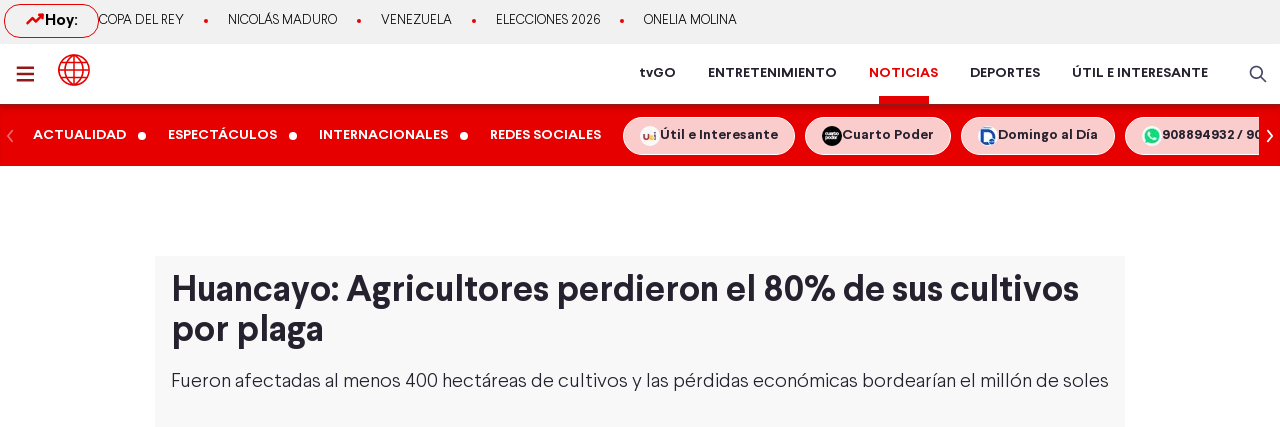

--- FILE ---
content_type: text/html; charset=utf-8
request_url: https://www.americatv.com.pe/noticias/actualidad/huancayo-agricultores-perdieron-80-sus-cultivos-plaga-n493347
body_size: 21716
content:
<!DOCTYPE html><html lang="es"><head><meta charSet="utf-8" data-next-head=""/><meta name="viewport" content="width=device-width, initial-scale=1.0" data-next-head=""/><link rel="manifest" href="/noticias/manifest.json" data-next-head=""/><link href="/noticias/icons/icon-16x16.png" rel="icon" type="image/png" sizes="16x16" data-next-head=""/><link href="/noticias/icons/icon-32x32.png" rel="icon" type="image/png" sizes="32x32" data-next-head=""/><link rel="shortcut icon" href="/noticias/faviconAN.ico" data-next-head=""/><link rel="apple-touch-icon" href="/noticias/apple-touch-icon.png" data-next-head=""/><meta name="theme-color" content="#ff0000" data-next-head=""/><meta property="fb:admins" content="733654848" data-next-head=""/><meta property="fb:admins" content="1604112120" data-next-head=""/><meta property="fb:admins" content="1275711072" data-next-head=""/><meta property="fb:pages" content="153707081317782" data-next-head=""/><meta property="fb:pages" content="107076909351252" data-next-head=""/><meta property="fb:pages" content="120024891366736" data-next-head=""/><meta property="fb:pages" content="88715599038" data-next-head=""/><meta property="fb:pages" content="160434167421170" data-next-head=""/><meta property="fb:pages" content="1719611348287859" data-next-head=""/><meta property="fb:pages" content="219478018088300" data-next-head=""/><meta property="fb:pages" content="1420378271579301" data-next-head=""/><meta property="fb:pages" content="319998744859904" data-next-head=""/><meta property="fb:pages" content="167470349988033" data-next-head=""/><meta property="fb:pages" content="712137338815998" data-next-head=""/><meta property="fb:pages" content="292138057589866" data-next-head=""/><meta property="fb:pages" content="116691198363089" data-next-head=""/><meta property="fb:pages" content="1529350554008368" data-next-head=""/><meta property="fb:pages" content="752064148182305" data-next-head=""/><meta property="fb:pages" content="292528967448999" data-next-head=""/><meta property="fb:pages" content="146810535483511" data-next-head=""/><meta property="fb:pages" content="785628458208438" data-next-head=""/><meta property="fb:pages" content="199127030224006" data-next-head=""/><meta property="fb:pages" content="215099671999632" data-next-head=""/><script type="application/ld+json" data-next-head="">{"@context":"http://schema.org","@type":"Organization","logo":{"@type":"ImageObject","height":60,"url":"https://s-an.americatv.com.pe/f/assets/noticias/img/logo-amp.png","width":116},"name":"América Noticias","sameAs":["https://www.instagram.com/americanoticias/","https://twitter.com/noticiAmerica","https://www.facebook.com/americanoticiasoficial"],"url":"https://www.americatv.com.pe/noticias/","description":"América Noticias","address":{"@type":"PostalAddress","streetAddress":"Montero Rosas 1099 - Santa Beatriz","addressLocality":"Lima","addressRegion":"Lima","postalCode":"Lima 01","addressCountry":"Perú"},"contactPoint":{"@type":"ContactPoint","telephone":"+5114194000","contactType":"customer service"}}</script><title data-next-head="">Huancayo: Pierden el 80% de sus cultivos por plaga</title><meta name="robots" content="index,follow" data-next-head=""/><meta name="description" content="Fueron afectadas al menos 400 hectáreas de cultivos y las pérdidas económicas bordearían el millón de soles" data-next-head=""/><meta property="og:title" content="Huancayo: Agricultores perdieron el 80% de sus cultivos por plaga" data-next-head=""/><meta property="og:description" content="Fueron afectadas al menos 400 hectáreas de cultivos y las pérdidas económicas bordearían el millón de soles" data-next-head=""/><meta property="og:url" content="https://www.americatv.com.pe/noticias/actualidad/huancayo-agricultores-perdieron-80-sus-cultivos-plaga-n493347" data-next-head=""/><meta property="og:type" content="article" data-next-head=""/><meta property="article:published_time" content="2024-06-19T18:01:00-05:00" data-next-head=""/><meta property="article:modified_time" content="2024-06-19T22:27:58-05:00" data-next-head=""/><meta property="article:author" content="Redacción América Noticias" data-next-head=""/><meta property="article:section" content="Actualidad" data-next-head=""/><meta property="article:tag" content="agricultores" data-next-head=""/><meta property="article:tag" content="Huancayo" data-next-head=""/><meta property="og:image" content="https://e-an.americatv.com.pe/actualidad-huancayo-agricultores-perdieron-80-sus-cultivos-plaga-n493347-696x418-1074037.jpg" data-next-head=""/><meta property="og:image:alt" content="Video: Canal N " data-next-head=""/><meta property="og:image:width" content="696" data-next-head=""/><meta property="og:image:height" content="418" data-next-head=""/><meta property="og:locale" content="es_PE" data-next-head=""/><link rel="canonical" href="https://www.americatv.com.pe/noticias/actualidad/huancayo-agricultores-perdieron-80-sus-cultivos-plaga-n493347" data-next-head=""/><meta property="last_updated_date" content="2024-06-19T18:01:00-05:00" data-next-head=""/><meta property="article:location" content="region:PER" data-next-head=""/><meta property="article:opinion" content="false" data-next-head=""/><meta property="article:content_tier" content="free" data-next-head=""/><meta property="news_keywords" content="agricultores, Huancayo" data-next-head=""/><meta property="distribution" content="global" data-next-head=""/><meta property="robots" content="max-image-preview:large" data-next-head=""/><meta property="googlebot" content="index, follow" data-next-head=""/><meta property="organization" content="América TV" data-next-head=""/><meta property="DC.Creator" content="Redacción América Noticias" data-next-head=""/><meta property="DC.Title" content="Huancayo: Pierden el 80% de sus cultivos por plaga" data-next-head=""/><meta property="DC.Date" content="2024-06-19T18:01:00-05:00" data-next-head=""/><meta property="DC.Source" content="América TV" data-next-head=""/><meta property="twitter:card" content="summary_large_image" data-next-head=""/><meta property="twitter:site" content="@noticiAmerica" data-next-head=""/><meta property="twitter:title" content="Huancayo: Pierden el 80% de sus cultivos por plaga" data-next-head=""/><meta property="twitter:description" content="Fueron afectadas al menos 400 hect&amp;aacute;reas de cultivos y las p&amp;eacute;rdidas econ&amp;oacute;micas bordear&amp;iacute;an el mill&amp;oacute;n de soles" data-next-head=""/><meta property="twitter:image" content="https://e-an.americatv.com.pe/actualidad-huancayo-agricultores-perdieron-80-sus-cultivos-plaga-n493347-696x418-1074037.jpg" data-next-head=""/><link rel="amphtml" href="https://www.americatv.com.pe/noticias/amp/actualidad/huancayo-agricultores-perdieron-80-sus-cultivos-plaga-n493347" data-next-head=""/><link rel="license" href="https://creativecommons.org/licenses/by/4.0/" data-next-head=""/><script type="application/ld+json" data-next-head="">
            {"@context":"https://schema.org","@graph":[{"@type":["NewsArticle","Article"],"@id":"https://www.americatv.com.pe/noticias/actualidad/huancayo-agricultores-perdieron-80-sus-cultivos-plaga-n493347","mainEntityOfPage":{"@type":"WebPage","@id":"https://www.americatv.com.pe/noticias/actualidad/huancayo-agricultores-perdieron-80-sus-cultivos-plaga-n493347"},"headline":"Huancayo: Pierden el 80% de sus cultivos por plaga","alternativeHeadline":"Huancayo: Agricultores perdieron el 80% de sus cultivos por plaga","description":"Fueron afectadas al menos 400 hectáreas de cultivos y las pérdidas económicas bordearían el millón de soles","image":["https://e-an.americatv.com.pe/actualidad-huancayo-agricultores-perdieron-80-sus-cultivos-plaga-n493347-696x418-1074037.jpg"],"datePublished":"2024-06-19T18:01:00-05:00","dateModified":"2024-06-19T22:27:58-05:00","isAccessibleForFree":true,"inLanguage":"es-PE","articleSection":"Actualidad","keywords":["agricultores","Huancayo"],"locationCreated":{"@type":"Place","name":"Perú"},"license":"https://creativecommons.org/licenses/by/4.0/","speakable":{"@type":"SpeakableSpecification","xpath":["/html/head/title","/html/body//h1"]},"author":{"@type":"Organization","name":"Redacción América Entretenimiento","url":"https://www.americatv.com.pe/noticias/autor/redaccion"},"publisher":{"@type":"Organization","name":"América Televisión","logo":{"@type":"ImageObject","url":"/icons/android-chrome-192x192.png","width":192,"height":192},"sameAs":["https://www.facebook.com/americatelevision","https://twitter.com/americatv_peru","https://www.instagram.com/americatelevision/"]},"dateline":"2024-06-19T18:01:00-05:00","publishingPrinciples":"https://snrtv.org.pe/codigo-de-etica/","articleBody":"\"En el departamento de Huancayo, agricultores del distrito de Pariahuanca perdieron el 80% de sus cultivos de ma&iacute;z por una plaga ocasionada por las lluvias.&nbsp;Exigen el apoyo de las autoridades para recuperarse de las p&eacute;rdidas econ&oacute;micas. Se preparaban para cosechar su esfuerzo de m&aacute;s de 3 meses, pero encontraron sus granos de ma&iacute;z podridos.&nbsp;La excesiva humedad y la temporada de heladas, acab&oacute; con al menos 400 hect&aacute;reas de cultivos de ma&iacute;z en el distrito de Pariahuanca en Huancayo, por la aparici&oacute;n de una peligrosa plaga. La conocida roya del ma&iacute;z afect&oacute; el 80% de cultivos en la comunidad de La Libertad Ocoro, y con p&eacute;rdidas econ&oacute;micas por&nbsp;S/ 1 mill&oacute;n 500 mil soles para los agricultores. En mayo, los ma&iacute;ces deb&iacute;an estar verdes, pero comenzaron a secarse, y en el inicio de la cosecha los productores notaron que los granos estaban podridos Algunos agricultores lograron rescatar apenas el 20% de sus cosechas, pero son granos de mala calidad que no se pueden destinar ni para el consumo. El director Regional de Agricultura de Jun&iacute;n reconoci&oacute; que el seguro catastr&oacute;fico reconocer&aacute; un monto m&iacute;nimo por agricultor afectado. Para recuperar algo de su inversi&oacute;n, los campesinos buscan sembrar cultivos alternativos, por lo que exigen apoyo de las autoridades regionales, porque no cuentan con un sistema de riego.&nbsp;   \"","citation":[{"@type":"CreativeWork","url":"https://www.americatv.com.pe/noticias/tag/agricultores"},{"@type":"CreativeWork","url":"https://www.americatv.com.pe/noticias/tag/huancayo"}],"video":[{"@type":"VideoObject","@id":"https://mdstrm.com/embed/667349ebe2f56fca7d5ca90d","name":"Huancayo: Pierden el 80% de sus cultivos por plaga","description":"Fueron afectadas al menos 400 hectáreas de cultivos y las pérdidas económicas bordearían el millón de soles","thumbnailUrl":"https://e-an.americatv.com.pe/actualidad-huancayo-agricultores-perdieron-80-sus-cultivos-plaga-n493347-696x418-1074037.jpg","uploadDate":"2024-06-19T18:01:00-05:00","duration":"PT0H2M7S","contentUrl":"https://mdstrm.com/video/667349ebe2f56fca7d5ca92a.mp4","embedUrl":"https://mdstrm.com/embed/667349ebe2f56fca7d5ca90d","encodingFormat":"video/mp4","inLanguage":"es-PE","isFamilyFriendly":true,"caption":"","author":{"@type":"Organization","name":"Redacción América Entretenimiento","url":"https://www.americatv.com.pe/noticias/autor/redaccion"},"publisher":{"@type":"NewsMediaOrganization","name":"América Noticias","logo":{"@type":"ImageObject","url":"/icons/android-chrome-192x192.png","width":192,"height":192}},"sameAs":["https://www.facebook.com/americatelevision","https://twitter.com/americatv_peru","https://www.instagram.com/americatelevision/"]}]}]}</script><script type="application/ld+json" data-next-head="">{"@context":"https://schema.org","@type":"ItemList","itemListElement":[{"@type":"ListItem","position":"1","url":"https://www.americatv.com.pe/noticias/actualidad/madre-sobrevive-tragico-accidente-rio-mantaro-huancayo-n514334"},{"@type":"ListItem","position":"2","url":"https://www.americatv.com.pe/noticias/actualidad/obrero-muere-asfixiado-dentro-pozo-12-metros-huancayo-n514020"},{"@type":"ListItem","position":"3","url":"https://www.americatv.com.pe/noticias/actualidad/adolescente-muere-y-nino-pierde-mano-pirotecnico-huancayo-n513162"},{"@type":"ListItem","position":"4","url":"https://www.americatv.com.pe/noticias/actualidad/jose-jeri-criticas-son-incentivo-que-me-impulsa-trabajar-desde-madrugada-n513015"},{"@type":"ListItem","position":"5","url":"https://www.americatv.com.pe/noticias/actualidad/hombre-fue-asesinado-golpes-plena-calle-huancayo-n512178"},{"@type":"ListItem","position":"6","url":"https://www.americatv.com.pe/noticias/internacionales/agricultores-bolivianos-enfrentan-crisis-falta-diesel-n512037"}]}</script><link rel="preload" href="/noticias/_next/static/css/9786323b6414af17.css" as="style"/><link rel="stylesheet" href="/noticias/_next/static/css/9786323b6414af17.css" data-n-g=""/><link rel="preload" href="/noticias/_next/static/css/0dbba7c066b79e51.css" as="style"/><link rel="stylesheet" href="/noticias/_next/static/css/0dbba7c066b79e51.css" data-n-p=""/><noscript data-n-css=""></noscript><script defer="" nomodule="" src="/noticias/_next/static/chunks/polyfills-42372ed130431b0a.js"></script><script src="/noticias/js/player_api.js" defer="" data-nscript="beforeInteractive"></script><script src="/noticias/_next/static/chunks/webpack-684ed5a9b560ae3a.js" defer=""></script><script src="/noticias/_next/static/chunks/framework-a6b3d2fb26bce5d1.js" defer=""></script><script src="/noticias/_next/static/chunks/main-227ab5b4b4814a95.js" defer=""></script><script src="/noticias/_next/static/chunks/pages/_app-cac67f499138c0bb.js" defer=""></script><script src="/noticias/_next/static/chunks/751-5cbf18b777f2363d.js" defer=""></script><script src="/noticias/_next/static/chunks/369-2adc4e18b737d5e8.js" defer=""></script><script src="/noticias/_next/static/chunks/pages/%5Bsection%5D/%5Bid%5D-249f76e2b226222f.js" defer=""></script><script src="/noticias/_next/static/estaticos/_buildManifest.js" defer=""></script><script src="/noticias/_next/static/estaticos/_ssgManifest.js" defer=""></script></head><body><div id="__next"><noscript><iframe src="https://www.googletagmanager.com/ns.html?id=GTM-KG65Z6S" height="0" width="0" style="display:none;visibility:hidden"></iframe></noscript><div class="fixed w-full"><div class="max-w-screen md:mx-auto relative"></div></div><div><div class="bg-[#F1F1F1] md:h-[44px]"><div class="container mx-auto p-1 flex items-center gap-4 overflow-hidden"><div class="w-1/4 md:w-auto"><div class="border border-an2 rounded-2xl font-bold gap-2 px-3 md:px-5 md:py-1 flex"><svg xmlns="http://www.w3.org/2000/svg" width="20" height="20" fill="none"><path stroke="#E60000" stroke-linecap="round" stroke-linejoin="round" stroke-width="2.5" d="m2.5 14.167 5-5 3.333 3.333L17.5 5.833"></path><path stroke="#E60000" stroke-linecap="round" stroke-linejoin="round" stroke-width="2.5" d="M14.167 5.833H17.5v3.334"></path></svg> Hoy:</div></div><div class="w-3/4 md:w-full"><ul class="flex snap-x overflow-x-auto items-center uppercase font-light text-xs md:text-[13px] text-ae-light-600 whitespace-nowrap"></ul></div></div></div><div class="w-full top-0 absolute z-20 flex bg-white relative border-b-2 border-[#901A1A] shadow-md"><div class="container mx-auto px-1 relative z-30 w-full"><div class="flex justify-between h-15"><div class="flex items-center"><div class="inline-flex "><button class="inline-block p-3 pr-6" aria-label="abrir menú"><svg xmlns="http://www.w3.org/2000/svg" width="18" height="16" fill="none" class="fill-an3"><path d="M.75 15.5h22.5V13H.75v2.5Zm0-6.25h22.5v-2.5H.75v2.5ZM.75.5V3h22.5V.5H.75Z"></path></svg></button></div><div class="px-auto"><a class="inline-block" aria-label="logo américa noticias" href="/noticias"><svg xmlns="https://www.w3.org/2000/svg" width="30" height="30" viewBox="0 0 40.111 40.111" class="fill-anbg w-8 h-8 md:w-8 md:h-8"><path class="svg-logo-a" data-name="Trazado 14924" d="M37.364 10.093c-.12-.2-.2-.358-.319-.557a19.751 19.751 0 0 0-5.185-5.568c-.519-.358-1.037-.716-1.6-1.074-.2-.119-.4-.239-.558-.318A20.439 20.439 0 0 0 20.173.15h-.2A19.425 19.425 0 0 0 9.922 2.934a20.048 20.048 0 0 0-7.1 7.159 19.833 19.833 0 0 0 0 19.886l.279.517a20.087 20.087 0 0 0 5.3 5.687c.479.358 1 .676 1.516.994.4.239.758.437 1.157.636a20.215 20.215 0 0 0 8.895 2.148h.16a19.62 19.62 0 0 0 5.863-.915 17.964 17.964 0 0 0 4.188-1.869 21.951 21.951 0 0 0 1.994-1.352A19.891 19.891 0 0 0 37 30.496l.279-.517c.12-.2.2-.358.319-.557a20.215 20.215 0 0 0 2.273-7.4 15.923 15.923 0 0 0 .08-1.949 18.962 18.962 0 0 0-2.587-9.98Zm.638 8.949h-5.584a21.451 21.451 0 0 0-1.635-7.437h5.105a17.788 17.788 0 0 1 2.114 7.436ZM21.09 2.85a21.376 21.376 0 0 1 6.5 6.721h-6.5Zm-1.994 6.726h-6.5a20.558 20.558 0 0 1 6.5-6.721Zm-3.071-6.96a22.364 22.364 0 0 0-5.7 6.96h-4.79a18.217 18.217 0 0 1 10.49-6.96Zm3.071 8.988v7.437H9.762a19.963 19.963 0 0 1 1.795-7.437Zm0 9.426v7.437h-7.539a19.963 19.963 0 0 1-1.795-7.437Zm0 9.466v6.721a20.951 20.951 0 0 1-6.5-6.721Zm1.994 0h6.5a20.558 20.558 0 0 1-6.5 6.721Zm3.071 6.96a22.364 22.364 0 0 0 5.7-6.96h4.789a18.217 18.217 0 0 1-10.489 6.959Zm-3.071-8.989V21.03h9.333a19.963 19.963 0 0 1-1.795 7.437Zm0-9.426v-7.437h7.538a19.963 19.963 0 0 1 1.795 7.437Zm8.974-13.84c.479.318.957.676 1.4 1.034a18.35 18.35 0 0 1 3.186 3.381h-4.785a22.069 22.069 0 0 0-5.7-7 18.047 18.047 0 0 1 5.424 2.267 3.328 3.328 0 0 1 .475.318Zm-25.806 6.4h5.106a22.617 22.617 0 0 0-1.635 7.437H2.184a18.351 18.351 0 0 1 2.074-7.434ZM2.184 21.03h5.544a21.451 21.451 0 0 0 1.635 7.437H4.258a17.017 17.017 0 0 1-1.635-4.375c-.04-.119-.04-.239-.08-.4-.04-.119-.04-.239-.08-.358a19.272 19.272 0 0 1-.279-2.184s0-.08 0-.12Zm8.895 14.477a18.619 18.619 0 0 1-5.584-5.011h4.786a23.061 23.061 0 0 0 5.744 6.96 21.982 21.982 0 0 1-2.875-.915c-.359-.159-.718-.318-1.037-.477-.356-.2-.675-.359-1.034-.557Zm24.849-7.039h-5.106a22.617 22.617 0 0 0 1.635-7.437h5.584a19.049 19.049 0 0 1-2.113 7.436Z" stroke-width="0.3"></path></svg></a></div></div><div class="flex"><nav class="hidden md:flex md:items-center mr-4"><ul class="flex h-full text-sm font-bold text-[#26212E] overflow-hidden"><li class="mx-4 flex h-full relative group"><a href="https://tvgo.americatv.com.pe/" class="flex h-full items-center" target="_blank" rel="noreferrer" style="color:#26212E">tvGO</a><span style="background:#26212E" class="absolute -bottom-2 group-hover:-bottom-0  w-[50px] block h-2 left-1/2 transform -translate-x-1/2 transition-all"></span></li><li class="mx-4 flex h-full relative group"><a href="https://www.americatv.com.pe/entretenimiento" class="flex h-full items-center" target="_self" rel="noreferrer" style="color:#26212E">ENTRETENIMIENTO</a><span style="background:#FF7637" class="absolute -bottom-2 group-hover:-bottom-0  w-[50px] block h-2 left-1/2 transform -translate-x-1/2 transition-all"></span></li><li class="mx-4 flex h-full relative group"><a href="/noticias" class="flex h-full items-center" target="_self" rel="noreferrer" style="color:#E60000">NOTICIAS</a><span style="background:#E60000" class="absolute -bottom-0  w-[50px] block h-2 left-1/2 transform -translate-x-1/2 transition-all"></span></li><li class="mx-4 flex h-full relative group"><a href="https://www.americatv.com.pe/deportes" class="flex h-full items-center" target="_self" rel="noreferrer" style="color:#26212E">DEPORTES</a><span style="background:#00A7FF" class="absolute -bottom-2 group-hover:-bottom-0  w-[50px] block h-2 left-1/2 transform -translate-x-1/2 transition-all"></span></li><li class="mx-4 flex h-full relative group"><a href="https://www.americatv.com.pe/noticias/util-e-interesante" class="flex h-full items-center" target="_self" rel="noreferrer" style="color:#26212E">ÚTIL E INTERESANTE</a><span style="background:#8E38B6" class="absolute -bottom-2 group-hover:-bottom-0  w-[50px] block h-2 left-1/2 transform -translate-x-1/2 transition-all"></span></li></ul></nav><div class="flex items-center"><div class="flex items-center"><button class="hidden md:flex px-2"><svg xmlns="http://www.w3.org/2000/svg" class="fill-an-text-100 w-5" width="24" height="24" fill="none" viewBox="0 0 24 24"><path fill="#494966" fill-rule="evenodd" d="M16.325 14.899l5.38 5.38a1.009 1.009 0 11-1.427 1.426l-5.38-5.38a8 8 0 111.426-1.426h.001zM10 16a6 6 0 100-12 6 6 0 000 12z" clip-rule="evenodd"></path></svg></button></div></div></div></div></div></div><div class="bg-anbg shadow-inner"><div class="container mx-auto"><nav class="h-15 flex items-center"><ul class="w-full flex snap-x snap-proximity overflow-x-auto md:overflow-x-visible md:flex-none"><div class="relative w-full flex items-center"><div class="keen-slider flex gap-4 md:gap-0 snap-x snap-mandatory !overflow-x-auto md:!overflow-hidden touch-auto md:touch-pan-y w-full"><div class="keen-slider__slide snap-start min-w-fit max-w-fit snap-center shrink-0 flex md:inline-flex items-center"><a href="/noticias/actualidad"><div class="text-white hover:text-white text-sm uppercase font-semibold px-3 py-2">Actualidad</div></a><i class="w-2 h-2 bg-white rounded-full flex"></i></div><div class="keen-slider__slide snap-start min-w-fit max-w-fit snap-center shrink-0 flex md:inline-flex items-center"><a href="/noticias/espectaculos"><div class="text-white hover:text-white text-sm uppercase font-semibold px-3 py-2">Espectáculos</div></a><i class="w-2 h-2 bg-white rounded-full flex"></i></div><div class="keen-slider__slide snap-start min-w-fit max-w-fit snap-center shrink-0 flex md:inline-flex items-center"><a href="/noticias/internacionales"><div class="text-white hover:text-white text-sm uppercase font-semibold px-3 py-2">Internacionales</div></a><i class="w-2 h-2 bg-white rounded-full flex"></i></div><div class="keen-slider__slide snap-start min-w-fit max-w-fit snap-center shrink-0 flex md:inline-flex items-center"><a href="/noticias/redes-sociales"><div class="text-white hover:text-white text-sm uppercase font-semibold px-3 py-2">Redes Sociales</div></a></div><div class="keen-slider__slide snap-start min-w-fit max-w-fit "><a data-variant="transparent" class="px-4 py-2 text-sm rounded-full border border-white bg-white/80 hover:bg-white text-[#26212E] font-bold whitespace-nowrap flex items-center gap-2" href="https://www.americatv.com.pe/noticias/util-e-interesante?utm_source=AN&amp;utm_medium=Boton&amp;utm_campaign=UeI%20Home"><span><img alt="imagen default" loading="lazy" width="20" height="20" decoding="async" data-nimg="1" class="rounded-full" style="color:transparent" src="https://e-an.americatv.com.pe/cms-20x20-993291.jpg"/></span><span>Útil e Interesante</span></a></div><div class="keen-slider__slide snap-start min-w-fit max-w-fit "><a data-variant="transparent" class="px-4 py-2 text-sm rounded-full border border-white bg-white/80 hover:bg-white text-[#26212E] font-bold whitespace-nowrap flex items-center gap-2" href="https://www.americatv.com.pe/noticias/tag/cuarto-poder?utm_source=AN&amp;utm_medium=Boton&amp;utm_campaign=Cuarto%Poder"><span><img alt="imagen default" loading="lazy" width="20" height="20" decoding="async" data-nimg="1" class="rounded-full" style="color:transparent" src="https://e-an.americatv.com.pe/cms-20x20-995739.jpg"/></span><span>Cuarto Poder</span></a></div><div class="keen-slider__slide snap-start min-w-fit max-w-fit "><a data-variant="transparent" class="px-4 py-2 text-sm rounded-full border border-white bg-white/80 hover:bg-white text-[#26212E] font-bold whitespace-nowrap flex items-center gap-2" href="https://www.americatv.com.pe/noticias/noticias-de-domingo-al-dia-142546"><span><img alt="imagen default" loading="lazy" width="20" height="20" decoding="async" data-nimg="1" class="rounded-full" style="color:transparent" src="https://e-an.americatv.com.pe/cms-20x20-1011790.jpg"/></span><span>Domingo al Día</span></a></div><div class="keen-slider__slide snap-start min-w-fit max-w-fit "><a data-variant="transparent" class="px-4 py-2 text-sm rounded-full border border-white bg-white/80 hover:bg-white text-[#26212E] font-bold whitespace-nowrap flex items-center gap-2" href="https://wa.me/51908894932"><span><img alt="imagen default" loading="lazy" width="20" height="20" decoding="async" data-nimg="1" class="rounded-full" style="color:transparent" src="https://e-an.americatv.com.pe/cms-20x20-1083953.jpg"/></span><span>908894932 / 908915993</span></a></div></div></div></ul></nav></div></div></div><div id="SKIN" data-ads-name="skin" style="top:166px" class="AdsSlot_skin__Og2Rm fixed w-full bg-white z-0 "></div><main class="fit max-w-screen md:mx-auto z-10 relative __variable_1ee43b __variable_c00003"><div id="LEADERBOARD1" data-ads-name="Leaderboard_1" class="AdsSlot_leaderboard__b_MRN z-20 AdsSlot_ads__47CZf"></div><div class="md:p-4 bg-[#F8F8F8]"><div class="text-tg"><h1 class="md:text-4xl text-xl mb-4 px-4 md:px-0">Huancayo: Agricultores perdieron el 80% de sus cultivos por plaga</h1><h2 class="text-lg md:text-xl mb-4 font-light px-4 md:px-0">Fueron afectadas al menos 400 hect&aacute;reas de cultivos y las p&eacute;rdidas econ&oacute;micas bordear&iacute;an el mill&oacute;n de soles
</h2><div class="px-4 md:px-0"><div class="Element_root__35SVY"><div class="relative rounded-t-md overflow-hidden"><div id="667349ebe2f56fca7d5ca90d" class="Element_videoMS__0GHhK player-video"></div><iframe src="https://mdstrm.com/embed/667349ebe2f56fca7d5ca90d" width="640" height="360" style="position:absolute;left:0;top:0;width:100%;height:100%;opacity:0;pointer-events:none" allow="autoplay; fullscreen"></iframe></div><div class="bg-gray-200 text-sm font-bold px-2 py-3 md:text-sm rounded-b-md">Video: Canal N </div></div></div><div id="MEDIUMRECTANGLE1" data-ads-name="rectmed" class="AdsSlot_rectmed__WgIJa flex justify-center my-4 AdsSlot_ads__47CZf"></div><div class="md:flex mt-8"><div class="md:w-2/3 md:pr-4"><div class="px-4 md:px-0"><div class="md:flex md:justify-between md:items-center"><div class="mb-4 md:mb-0"><div class="p-1 font-bold"><span class="mr-1">Por: </span><a class="text-an3 capitalize" href="/noticias/autor/redaccion-noticias">América Noticias</a><div class="w-12 h-1 rounded-md bg-an3 mt-1"></div></div><ol class="flex text-gray-600"><li class="text-xs font-normal uppercase p-1"><a href="../">América Noticias »</a></li><li class="text-xs font-normal uppercase p-1"><a href="../actualidad">Actualidad<!-- --> »</a></li><li class="text-xs font-normal uppercase p-1"><time> - </time></li></ol></div><div class="flex justify-start"><button class="w-8 h-8" aria-label="compartir en facebook"><img alt="compartir en facebook" loading="lazy" width="34" height="34" decoding="async" data-nimg="1" style="color:transparent" src="/noticias/icons/ico-facebook-color.svg"/></button><button class="pr-0 pt-0 ml-2 w-8 h-8" aria-label="compartir en twitter"><img alt="compartir en twitter" loading="lazy" width="34" height="34" decoding="async" data-nimg="1" style="color:transparent" src="/noticias/icons/ico-x-color.svg"/></button><button class="pr-0 pt-0 ml-2 w-8 h-8" aria-label="compartir en whatsapp"><img alt="compartir en whatsapp" loading="lazy" width="34" height="34" decoding="async" data-nimg="1" style="color:transparent" src="/noticias/icons/ico-whatsapp-color.svg"/></button><button class="pr-0 pt-0 ml-2 w-8 h-8 undefined" aria-label="copiar enlace"><img alt="compartir enlace" loading="lazy" width="34" height="34" decoding="async" data-nimg="1" style="color:transparent" src="/noticias/icons/ico-link-color.svg"/></button></div></div><div class="body py-4 text-tg border-b border-gray-300 pb-4 mb-4 PageArticle_body__SiR1H"><div><div class="text-xl font-light leading-8"><div>
<p>En el departamento de Huancayo, agricultores del distrito de <strong>Pariahuanca</strong> <strong>perdieron el 80% de sus cultivos de ma&iacute;z</strong> por una plaga ocasionada por las lluvias.&nbsp;Exigen el apoyo de las autoridades para recuperarse de las p&eacute;rdidas econ&oacute;micas.</p>
</div>
</div></div><div><div class="text-xl font-light leading-8"><div><p>Se preparaban para cosechar su esfuerzo de m&aacute;s de 3 meses, pero encontraron sus granos de ma&iacute;z podridos.&nbsp;La excesiva humedad y la temporada de heladas, acab&oacute; con al menos <strong>400 hect&aacute;reas de cultivos</strong> de ma&iacute;z en el distrito de <strong>Pariahuanca en Huancayo</strong>, por la aparici&oacute;n de una peligrosa plaga.</p>
</div></div></div><div><div class="text-xl font-light leading-8"><div><p>La conocida <strong>roya del ma&iacute;z</strong> afect&oacute; el 80% de cultivos en la <strong>comunidad de La Libertad Ocoro</strong>, y con p&eacute;rdidas<strong> econ&oacute;micas por&nbsp;S/ 1 mill&oacute;n 500 mil soles para los agricultores</strong>.</p>
</div></div></div><div><div class="text-xl font-light leading-8"><div><p>En mayo, los ma&iacute;ces deb&iacute;an estar verdes, pero comenzaron a secarse, y en el inicio de la cosecha los productores notaron que los granos estaban podridos</p>
</div></div></div><div><div class="text-xl font-light leading-8"><div><p>Algunos agricultores <strong>lograron rescatar apenas el 20% de sus cosechas</strong>, pero son granos de mala calidad que no se pueden destinar ni para el consumo.</p>
</div></div></div><div><div class="text-xl font-light leading-8"><div><p>El director Regional de Agricultura de Jun&iacute;n reconoci&oacute; que el seguro catastr&oacute;fico reconocer&aacute; un monto m&iacute;nimo por agricultor afectado.</p>
</div></div></div><div><div class="text-xl font-light leading-8"><div><p>Para recuperar algo de su inversi&oacute;n, los campesinos buscan sembrar cultivos alternativos, por lo que exigen apoyo de las autoridades regionales, porque no cuentan con un sistema de riego.&nbsp;</p>
</div></div></div><div class="border-b border-gray-300 last:border-b-0 mb-4"><div class="mb-4 "><a href="/noticias/actualidad/gobierno-aprobo-decreto-apoyar-agricultores-ante-sequia-nino-global-n478684"><div class="font-bold text-an2 text-xl uppercase mb-2">LEE TAMBIÉN</div><div class="flex gap-4"><div class="w-[140px] rounded overflow-hidden flex-none"><div class="aspect-video"><picture><source srcSet="
                      https://e-an.americatv.com.pe/actualidad-gobierno-aprobo-decreto-apoyar-agricultores-ante-sequia-nino-global-n478684-137x76-1037520.jpg 1x,
                      https://e-an.americatv.com.pe/actualidad-gobierno-aprobo-decreto-apoyar-agricultores-ante-sequia-nino-global-n478684-274x152-1037520.jpg 1x" media="(max-width: 768px)"/><img alt="El Niño Global: Gobierno aprobó decreto para apoyar a agricultores ante sequía" fetchpriority="low" loading="lazy" width="140" height="78" decoding="async" data-nimg="1" class="w-full" style="color:transparent" src="https://e-an.americatv.com.pe/actualidad-gobierno-aprobo-decreto-apoyar-agricultores-ante-sequia-nino-global-n478684-140x78-1037520.jpg"/></picture></div></div><div><div class="font-light md:text-lg hover:underline text-md text-tg">El Niño Global: Gobierno aprobó decreto para apoyar a agricultores ante sequía</div></div></div></a></div></div><div class="border-b border-gray-300 last:border-b-0 mb-4"><div class="mb-4 "><a href="/noticias/actualidad/cambio-climatico-golpea-agricultores-sus-cultivos-han-ingresado-plagas-n477130"><div class="font-bold text-an2 text-xl uppercase mb-2">LEE TAMBIÉN</div><div class="flex gap-4"><div class="w-[140px] rounded overflow-hidden flex-none"><div class="aspect-video"><picture><source srcSet="
                      https://e-an.americatv.com.pe/actualidad-cambio-climatico-golpea-agricultores-sus-cultivos-han-ingresado-plagas-n477130-137x76-1033364.jpg 1x,
                      https://e-an.americatv.com.pe/actualidad-cambio-climatico-golpea-agricultores-sus-cultivos-han-ingresado-plagas-n477130-274x152-1033364.jpg 1x" media="(max-width: 768px)"/><img alt="Cambio climático golpea a agricultores: “Han ingresado plagas a los cultivos de papa”" fetchpriority="low" loading="lazy" width="140" height="78" decoding="async" data-nimg="1" class="w-full" style="color:transparent" src="https://e-an.americatv.com.pe/actualidad-cambio-climatico-golpea-agricultores-sus-cultivos-han-ingresado-plagas-n477130-140x78-1033364.jpg"/></picture></div></div><div><div class="font-light md:text-lg hover:underline text-md text-tg">Cambio climático golpea a agricultores: “Han ingresado plagas a los cultivos de papa”</div></div></div></a></div></div><div class="border-b border-gray-300 last:border-b-0 mb-4"><div class="mb-4 "><a href="/noticias/actualidad/bono-sequia-ejecutivo-entregara-s-350-millones-agricultores-n466491"><div class="font-bold text-an2 text-xl uppercase mb-2">LEE TAMBIÉN</div><div class="flex gap-4"><div class="w-[140px] rounded overflow-hidden flex-none"><div class="aspect-video"><picture><source srcSet="
                      https://e-an.americatv.com.pe/actualidad-bono-sequia-ejecutivo-entregara-s-350-millones-agricultores-n466491-137x76-1014852.jpg 1x,
                      https://e-an.americatv.com.pe/actualidad-bono-sequia-ejecutivo-entregara-s-350-millones-agricultores-n466491-274x152-1014852.jpg 1x" media="(max-width: 768px)"/><img alt="Bono por Sequía: Ejecutivo entregará S/ 350 millones a agricultores" fetchpriority="low" loading="lazy" width="140" height="78" decoding="async" data-nimg="1" class="w-full" style="color:transparent" src="https://e-an.americatv.com.pe/actualidad-bono-sequia-ejecutivo-entregara-s-350-millones-agricultores-n466491-140x78-1014852.jpg"/></picture></div></div><div><div class="font-light md:text-lg hover:underline text-md text-tg">Bono por Sequía: Ejecutivo entregará S/ 350 millones a agricultores</div></div></div></a></div></div></div><div class="block border-b border-gray-300 pb-4 mb-4"><h3 class="font-bold text-an2 text-xl uppercase mb-2">ETIQUETAS</h3><div class="flex flex-wrap gap-4"><a href="/noticias/tag/agricultores"><button data-variant="border" class="px-4 py-2 text-sm bg-[#F1F1F1] border border-[#F1F1F1] rounded-full hover:border-an2 hover:text-an3 text-ml uppercase font-bold">agricultores</button></a><a href="/noticias/tag/huancayo"><button data-variant="border" class="px-4 py-2 text-sm bg-[#F1F1F1] border border-[#F1F1F1] rounded-full hover:border-an2 hover:text-an3 text-ml uppercase font-bold">Huancayo</button></a></div></div><div class="border-b border-gray-300 pb-4 mb-4"><a data-variant="border" class="px-4 py-2 text-sm bg-[#F1F1F1] border border-[#F1F1F1] rounded-full hover:border-an2 hover:text-an3 text-ml font-bold inline-flex items-center" href="https://news.google.com/publications/CAAqBwgKMNLAlgswteatAw?hl=es-419&amp;gl=PE&amp;ceid=PE%3Aes-419"><div class="w-10 h-10 rounded-full py-2"><img alt="imagen logo de google noticias" loading="lazy" width="35" height="35" decoding="async" data-nimg="1" style="color:transparent" srcSet="/noticias/_next/image?url=%2Fnoticias%2Fimg%2Fgnews.png&amp;w=48&amp;q=75 1x, /noticias/_next/image?url=%2Fnoticias%2Fimg%2Fgnews.png&amp;w=96&amp;q=75 2x" src="/noticias/_next/image?url=%2Fnoticias%2Fimg%2Fgnews.png&amp;w=96&amp;q=75"/></div><div class="font-bold text-sm">Síguenos en Google News</div></a></div></div><div id="MEDIUMRECTANGLE2" data-ads-name="rectmed" class="AdsSlot_rectmed__WgIJa flex justify-center mb-4 AdsSlot_ads__47CZf"></div><div></div><section class="border-b border-gray-300 pb-4 mb-4"><div class="bg-[#EEEEEE] py-8 px-4 rounded-md"><h3 class="font-bold text-an2 text-xl uppercase mb-2">RELACIONADAS</h3><div class="grid grid-cols-2 gap-4 md:grid-cols-3"><article class="relative overflow-hidden "><div class="aspect-video relative"><a href="/noticias/actualidad/madre-sobrevive-tragico-accidente-rio-mantaro-huancayo-n514334"><div class="w-7 h-7 absolute bottom-2 left-2" style="background-image:url(/noticias/icons/ico-play.svg);background-size:contain"></div><picture class=""><source srcSet="
                                https://e-an.americatv.com.pe/actualidad-madre-sobrevive-tragico-accidente-rio-mantaro-huancayo-n514334-168x95-1123794.jpg 1x,
                                https://e-an.americatv.com.pe/actualidad-madre-sobrevive-tragico-accidente-rio-mantaro-huancayo-n514334-336x190-1123794.jpg 2x
                              " media="(max-width: 768px)"/><img alt="Madre sobrevive a trágico accidente en el río Mantaro en Huancayo" fetchpriority="low" loading="lazy" width="189" height="107" decoding="async" data-nimg="1" class="w-full" style="color:transparent" src="https://e-an.americatv.com.pe/actualidad-madre-sobrevive-tragico-accidente-rio-mantaro-huancayo-n514334-189x107-1123794.jpg"/></picture></a></div><div class=""><a href="/noticias/actualidad/madre-sobrevive-tragico-accidente-rio-mantaro-huancayo-n514334"><h3 class="pt-2 text-base font-normal hover:underline">Madre sobrevive a trágico accidente en el río Mantaro en Huancayo</h3></a></div></article><article class="relative overflow-hidden "><div class="aspect-video relative"><a href="/noticias/actualidad/obrero-muere-asfixiado-dentro-pozo-12-metros-huancayo-n514020"><div class="w-7 h-7 absolute bottom-2 left-2" style="background-image:url(/noticias/icons/ico-play.svg);background-size:contain"></div><picture class=""><source srcSet="
                                https://e-an.americatv.com.pe/actualidad-obrero-muere-asfixiado-dentro-pozo-12-metros-huancayo-n514020-168x95-1123040.jpg 1x,
                                https://e-an.americatv.com.pe/actualidad-obrero-muere-asfixiado-dentro-pozo-12-metros-huancayo-n514020-336x190-1123040.jpg 2x
                              " media="(max-width: 768px)"/><img alt="Obrero muere asfixiado dentro de un pozo de 12 metros en Huancayo" fetchpriority="low" loading="lazy" width="189" height="107" decoding="async" data-nimg="1" class="w-full" style="color:transparent" src="https://e-an.americatv.com.pe/actualidad-obrero-muere-asfixiado-dentro-pozo-12-metros-huancayo-n514020-189x107-1123040.jpg"/></picture></a></div><div class=""><a href="/noticias/actualidad/obrero-muere-asfixiado-dentro-pozo-12-metros-huancayo-n514020"><h3 class="pt-2 text-base font-normal hover:underline">Obrero muere asfixiado dentro de un pozo de 12 metros en Huancayo</h3></a></div></article><article class="relative overflow-hidden "><div class="aspect-video relative"><a href="/noticias/actualidad/adolescente-muere-y-nino-pierde-mano-pirotecnico-huancayo-n513162"><div class="w-7 h-7 absolute bottom-2 left-2" style="background-image:url(/noticias/icons/ico-play.svg);background-size:contain"></div><picture class=""><source srcSet="
                                https://e-an.americatv.com.pe/actualidad-adolescente-muere-y-nino-pierde-mano-pirotecnico-huancayo-n513162-168x95-1120968.jpg 1x,
                                https://e-an.americatv.com.pe/actualidad-adolescente-muere-y-nino-pierde-mano-pirotecnico-huancayo-n513162-336x190-1120968.jpg 2x
                              " media="(max-width: 768px)"/><img alt="Adolescente muere y niño pierde mano por pirotécnico en Huancayo" fetchpriority="low" loading="lazy" width="189" height="107" decoding="async" data-nimg="1" class="w-full" style="color:transparent" src="https://e-an.americatv.com.pe/actualidad-adolescente-muere-y-nino-pierde-mano-pirotecnico-huancayo-n513162-189x107-1120968.jpg"/></picture></a></div><div class=""><a href="/noticias/actualidad/adolescente-muere-y-nino-pierde-mano-pirotecnico-huancayo-n513162"><h3 class="pt-2 text-base font-normal hover:underline">Adolescente muere y niño pierde mano por pirotécnico en Huancayo</h3></a></div></article><article class="relative overflow-hidden "><div class="aspect-video relative"><a href="/noticias/actualidad/jose-jeri-criticas-son-incentivo-que-me-impulsa-trabajar-desde-madrugada-n513015"><div class="w-7 h-7 absolute bottom-2 left-2" style="background-image:url(/noticias/icons/ico-play.svg);background-size:contain"></div><picture class=""><source srcSet="
                                https://e-an.americatv.com.pe/actualidad-jose-jeri-criticas-son-incentivo-que-me-impulsa-trabajar-desde-madrugada-n513015-168x95-1120566.jpg 1x,
                                https://e-an.americatv.com.pe/actualidad-jose-jeri-criticas-son-incentivo-que-me-impulsa-trabajar-desde-madrugada-n513015-336x190-1120566.jpg 2x
                              " media="(max-width: 768px)"/><img alt="José Jerí afirma que las críticas son incentivo que le impulsa a trabajar desde la madrugada" fetchpriority="low" loading="lazy" width="189" height="107" decoding="async" data-nimg="1" class="w-full" style="color:transparent" src="https://e-an.americatv.com.pe/actualidad-jose-jeri-criticas-son-incentivo-que-me-impulsa-trabajar-desde-madrugada-n513015-189x107-1120566.jpg"/></picture></a></div><div class=""><a href="/noticias/actualidad/jose-jeri-criticas-son-incentivo-que-me-impulsa-trabajar-desde-madrugada-n513015"><h3 class="pt-2 text-base font-normal hover:underline">José Jerí afirma que las críticas son incentivo que le impulsa a trabajar desde la madrugada</h3></a></div></article><article class="relative overflow-hidden "><div class="aspect-video relative"><a href="/noticias/actualidad/hombre-fue-asesinado-golpes-plena-calle-huancayo-n512178"><div class="w-7 h-7 absolute bottom-2 left-2" style="background-image:url(/noticias/icons/ico-play.svg);background-size:contain"></div><picture class=""><source srcSet="
                                https://e-an.americatv.com.pe/actualidad-hombre-fue-asesinado-golpes-plena-calle-huancayo-n512178-168x95-1118492.jpg 1x,
                                https://e-an.americatv.com.pe/actualidad-hombre-fue-asesinado-golpes-plena-calle-huancayo-n512178-336x190-1118492.jpg 2x
                              " media="(max-width: 768px)"/><img alt="Hombre fue asesinado a golpes en plena calle de Huancayo" fetchpriority="low" loading="lazy" width="189" height="107" decoding="async" data-nimg="1" class="w-full" style="color:transparent" src="https://e-an.americatv.com.pe/actualidad-hombre-fue-asesinado-golpes-plena-calle-huancayo-n512178-189x107-1118492.jpg"/></picture></a></div><div class=""><a href="/noticias/actualidad/hombre-fue-asesinado-golpes-plena-calle-huancayo-n512178"><h3 class="pt-2 text-base font-normal hover:underline">Hombre fue asesinado a golpes en plena calle de Huancayo</h3></a></div></article><article class="relative overflow-hidden "><div class="aspect-video relative"><a href="/noticias/internacionales/agricultores-bolivianos-enfrentan-crisis-falta-diesel-n512037"><div class="w-7 h-7 absolute bottom-2 left-2" style="background-image:url(/noticias/icons/ico-play.svg);background-size:contain"></div><picture class=""><source srcSet="
                                https://e-an.americatv.com.pe/internacionales-agricultores-bolivianos-enfrentan-crisis-falta-diesel-n512037-168x95-1118106.jpg 1x,
                                https://e-an.americatv.com.pe/internacionales-agricultores-bolivianos-enfrentan-crisis-falta-diesel-n512037-336x190-1118106.jpg 2x
                              " media="(max-width: 768px)"/><img alt="Agricultores bolivianos enfrentan crisis por falta de diésel" fetchpriority="low" loading="lazy" width="189" height="107" decoding="async" data-nimg="1" class="w-full" style="color:transparent" src="https://e-an.americatv.com.pe/internacionales-agricultores-bolivianos-enfrentan-crisis-falta-diesel-n512037-189x107-1118106.jpg"/></picture></a></div><div class=""><a href="/noticias/internacionales/agricultores-bolivianos-enfrentan-crisis-falta-diesel-n512037"><h3 class="pt-2 text-base font-normal hover:underline">Agricultores bolivianos enfrentan crisis por falta de diésel</h3></a></div></article></div></div></section><section class="border-b border-gray-300 pb-4 mb-4"><div class="bg-[#EEEEEE] py-8 px-4 rounded-md"><a aria-label="Útil e Interesante" href="/noticias/util-e-interesante"><svg data-name="Group 6" xmlns="http://www.w3.org/2000/svg" viewBox="0 0 125 30" width="188" class="mb-4"><g data-name="Group 2"><path data-name="Path 1" d="M19.46 46.4a3.154 3.154 0 0 0-3.183 3.2v8.516a6.082 6.082 0 0 1-1.282 4.149 4.024 4.024 0 0 1-1.829 1.157 6.044 6.044 0 0 1-1.844.26A4.56 4.56 0 0 1 7.663 62.2a6.4 6.4 0 0 1-1.282-4.28v-8.31a3.154 3.154 0 0 0-3.183-3.2A3.157 3.157 0 0 0 0 49.61v8.472c0 3.73 1.023 6.651 3.025 8.646 1.945 1.952 4.71 2.935 8.225 2.935a12.02 12.02 0 0 0 7.25-2.053 10.3 10.3 0 0 0 1.052-.882 9.049 9.049 0 0 0 1.368-1.735 11.152 11.152 0 0 0 1.239-3.21 17.44 17.44 0 0 0 .375-3.6v-.029c.014-1.041.043-2.082.086-3.137q.043-1.171.043-2.342V49.61a3.178 3.178 0 0 0-3.203-3.21Z" transform="translate(0 -39.692)" fill="#8e38b6"></path><g data-name="Group 1" transform="translate(39.352)"> <path data-name="Path 2" d="M276.584 6.593A3.3 3.3 0 1 0 273.3 3.3a3.289 3.289 0 0 0 3.284 3.293Z" transform="translate(-273.286)" fill="#ed2939"></path> <path data-name="Path 3" d="M276.383 60.4a3.154 3.154 0 0 0-3.183 3.2v5.33a6.464 6.464 0 0 0 .792.188c2.074.463 3.212 3.007 2.938 4.988a7.029 7.029 0 0 1-1.051 2.747 8.944 8.944 0 0 1-1.5 1.88c-.288.275-1.037.969-.994 1.07a3.07 3.07 0 0 0 3 1.865 3.154 3.154 0 0 0 3.183-3.2V63.6a3.154 3.154 0 0 0-3.185-3.2Z" transform="translate(-273.2 -51.667)" fill="#ed2939"></path></g><path data-name="Path 4" d="M175.184 97.717a2.288 2.288 0 0 0-1.3 1.214c-.1.2-.2.419-.3.636a7.326 7.326 0 0 1-2.391 3.051 4.336 4.336 0 0 1-3.687.708c-.13-.043-.274-.116-.288-.246-.014-.087 1.268-2 1.44-2.241.5-.752 1.008-1.489 1.512-2.241.72-1.07 2.319-2.66 1.988-4.092a2.466 2.466 0 0 0-1.138-1.46 8.784 8.784 0 0 0-4.81-1.546 6.937 6.937 0 0 0-1.354.13 6.71 6.71 0 0 0-3.356 1.764c-.029 1.041-.072 2.082-.086 3.137v.029a17.653 17.653 0 0 1-.375 3.6 10.378 10.378 0 0 1-1.239 3.21 9.8 9.8 0 0 0 2.492 2.79 10.413 10.413 0 0 0 1.613 1.012 9.538 9.538 0 0 0 6.021.882 9.026 9.026 0 0 0 4.177-1.966 9.311 9.311 0 0 0 1.772-1.981 11.863 11.863 0 0 0 1.959-3.759c.346-1.648-.864-3.248-2.65-2.631Zm-11.451 3.007a4.128 4.128 0 0 1-1.095-2.14 2.918 2.918 0 0 1 .547-2.169 2.872 2.872 0 0 1 2.506-1.316 4.343 4.343 0 0 1 1.671.4Z" transform="translate(-136.782 -78.271)" fill="#fecb00"></path></g><g data-name="Group 5" transform="translate(52.084 3.214)" fill="#00a1de"><g data-name="Group 3" transform="translate(.001)"> <path data-name="Path 5" d="M475.224 48.358A1.229 1.229 0 1 0 474 47.129a1.226 1.226 0 0 0 1.224 1.229Z" transform="translate(-457.81 -42.477)"></path> <path data-name="Path 6" d="M361.629 26.807a.964.964 0 0 1 .259-.723 1.021 1.021 0 0 1 .749-.246 1.128 1.128 0 0 1 .85.26 1.213 1.213 0 0 1 .245.839c-.014.477-.014 2.1-.014 4.872a2.68 2.68 0 0 0 .562 1.851 2.017 2.017 0 0 0 1.584.622 1.771 1.771 0 0 0 1.484-.694 3.119 3.119 0 0 0 .562-1.793c.014-.492.029-1.012.029-1.576s0-1.186-.014-1.865-.014-1.186-.014-1.518c0-.665.36-1 1.066-1a1.055 1.055 0 0 1 .807.289 1.322 1.322 0 0 1 .259.911l.014 4.467a5.072 5.072 0 0 1-1.124 3.441 3.933 3.933 0 0 1-3.14 1.3 4.108 4.108 0 0 1-3.054-1.157 4.38 4.38 0 0 1-1.138-3.224c.013-2.363.028-4.044.028-5.056Zm4.393-1.186a.8.8 0 0 1-.533-.058.609.609 0 0 1-.389-.361.762.762 0 0 1 0-.506l.749-1.851a.878.878 0 0 1 .547-.578.95.95 0 0 1 .706.072.828.828 0 0 1 .49.52.785.785 0 0 1-.1.622 18.519 18.519 0 0 1-1.023 1.807.8.8 0 0 1-.447.333Z" transform="translate(-361.6 -22.227)"></path> <path data-name="Path 7" d="M429.1 58.778a.853.853 0 0 1 .23-.622.769.769 0 0 1 .591-.246h.619l.029-.94q.022-1.171 1.124-1.171a.757.757 0 0 1 .835.867c0 .159-.014.578-.029 1.243l1.095-.014c.562 0 .85.289.85.882a1.038 1.038 0 0 1-.187.636.638.638 0 0 1-.547.246h-1.2v2.3c0 .752.216 1.142.648 1.142a1.533 1.533 0 0 0 .36-.043 1.262 1.262 0 0 1 .288-.043.641.641 0 0 1 .519.246.931.931 0 0 1 .2.564.959.959 0 0 1-.375.867 2.467 2.467 0 0 1-1.282.26c-1.556 0-2.348-.925-2.348-2.776 0-.275 0-.694.014-1.258s.014-.983.014-1.243h-.677c-.526 0-.771-.304-.771-.897Z" transform="translate(-419.377 -50.946)"></path> <path data-name="Path 8" d="M475.6 69.917a1.157 1.157 0 0 1 .691-.217c.706 0 1.066.318 1.066.954.014.39.014.954.014 1.706s-.014 1.316-.014 1.692l.014 1.836a.864.864 0 0 1-.288.694 1.18 1.18 0 0 1-.763.246 1.263 1.263 0 0 1-.735-.2.711.711 0 0 1-.288-.607V70.6a.785.785 0 0 1 .303-.683Z" transform="translate(-458.922 -62.836)"></path> <path data-name="Path 9" d="M501.147 45.846a1.221 1.221 0 0 1 .778-.246 1.153 1.153 0 0 1 .807.26.956.956 0 0 1 .259.781c-.043 2.14-.058 4.12-.058 6.81 0 .217.014.535.029.94s.029.694.029.882a.98.98 0 0 1-.23.68 1.254 1.254 0 0 1-.749.275c-.763.072-1.152-.4-1.167-1.417-.043-1.489-.029-3.961.014-8.241a.807.807 0 0 1 .288-.724Z" transform="translate(-480.765 -42.221)"></path></g><path data-name="Path 10" d="M559.922 74.46a1.554 1.554 0 0 0 1.023.361 2.386 2.386 0 0 0 1.268-.347 1.458 1.458 0 0 1 .677-.217.756.756 0 0 1 .591.289 1.024 1.024 0 0 1 .245.694.918.918 0 0 1-.518.81 4.532 4.532 0 0 1-2.434.564 3.375 3.375 0 0 1-2.449-1 3.243 3.243 0 0 1-1.023-2.4 3.859 3.859 0 0 1 1.023-2.718 3.364 3.364 0 0 1 2.521-1.1 3.176 3.176 0 0 1 2.247.853 2.634 2.634 0 0 1 .893 1.966 1.543 1.543 0 0 1-.23.969 1.292 1.292 0 0 1-.965.3c-.634.014-1.772.029-3.4.043a1.486 1.486 0 0 0 .531.933Zm-.043-3.036a1.3 1.3 0 0 0-.461.867c.836 0 1.657-.014 2.463-.058.115 0 .187-.029.187-.087a1.022 1.022 0 0 0-.346-.8 1.251 1.251 0 0 0-.85-.3 1.441 1.441 0 0 0-.994.378Z" transform="translate(-529.11 -62.58)"></path><g data-name="Group 4" transform="translate(0 16.232)"> <path data-name="Path 11" d="M361.65 137.131c0-.694-.014-1.243-.014-1.648a.808.808 0 0 1 .3-.737 1.294 1.294 0 0 1 .792-.246 1.079 1.079 0 0 1 .72.231.766.766 0 0 1 .288.636v5.971l.014 2.675a.841.841 0 0 1-.3.708 1.215 1.215 0 0 1-.778.231 1.264 1.264 0 0 1-.792-.246.84.84 0 0 1-.288-.723c0-.116 0-.333.014-.651s.014-.564.014-.708l.029-4.077a21.6 21.6 0 0 0 .001-1.416Z" transform="translate(-361.591 -134.5)"></path> <path data-name="Path 12" d="M389.114 158.271a1.265 1.265 0 0 1 .245-.839 1.01 1.01 0 0 1 .807-.275.83.83 0 0 1 .936.737l.029.4a1.765 1.765 0 0 1 .821-.867 2.58 2.58 0 0 1 1.253-.333 2.465 2.465 0 0 1 1.973.8 3.283 3.283 0 0 1 .691 2.241c0 .2 0 .492-.014.867s-.014.723-.014 1.026v1.243c0 .636-.375.954-1.109.954a1.084 1.084 0 0 1-.706-.217.777.777 0 0 1-.274-.665c0-.246 0-.68.014-1.287s.014-1.07.014-1.359a3.061 3.061 0 0 0-.23-1.33.919.919 0 0 0-.879-.492 1.2 1.2 0 0 0-1.21.564 3.9 3.9 0 0 0-.317 1.749l.014 2.226a.729.729 0 0 1-.288.636 1.28 1.28 0 0 1-.72.2c-.706 0-1.052-.289-1.052-.867 0-.246.014-.824.029-1.692s.029-1.663.014-2.342Z" transform="translate(-385.138 -153.833)"></path> <path data-name="Path 13" d="M440 146.578a.853.853 0 0 1 .23-.622.769.769 0 0 1 .591-.246h.619l.029-.94q.022-1.171 1.124-1.171a.757.757 0 0 1 .835.867c0 .159-.014.578-.029 1.243l1.095-.014c.562 0 .85.289.85.882a1.038 1.038 0 0 1-.187.636.638.638 0 0 1-.547.246h-1.2v2.3c0 .752.216 1.142.648 1.142a1.533 1.533 0 0 0 .36-.043 1.262 1.262 0 0 1 .288-.043.641.641 0 0 1 .519.246.932.932 0 0 1 .2.564.959.959 0 0 1-.375.867 2.467 2.467 0 0 1-1.282.26c-1.556 0-2.348-.925-2.348-2.776 0-.275 0-.694.014-1.258s.014-.983.014-1.243h-.677c-.512 0-.771-.304-.771-.897Z" transform="translate(-428.706 -142.284)"></path> <path data-name="Path 14" d="M484.022 162.26a1.554 1.554 0 0 0 1.023.361 2.387 2.387 0 0 0 1.268-.347 1.457 1.457 0 0 1 .677-.217.756.756 0 0 1 .591.289 1.025 1.025 0 0 1 .245.694.918.918 0 0 1-.519.81 4.531 4.531 0 0 1-2.434.564 3.375 3.375 0 0 1-2.449-1 3.243 3.243 0 0 1-1.023-2.4 3.859 3.859 0 0 1 1.023-2.718 3.364 3.364 0 0 1 2.521-1.1 3.176 3.176 0 0 1 2.247.853 2.634 2.634 0 0 1 .893 1.966 1.543 1.543 0 0 1-.23.969 1.292 1.292 0 0 1-.965.3c-.634.014-1.772.029-3.4.043a1.486 1.486 0 0 0 .532.933Zm-.043-3.051a1.3 1.3 0 0 0-.461.867c.835 0 1.656-.014 2.463-.058.115 0 .187-.029.187-.087a1.021 1.021 0 0 0-.346-.8 1.25 1.25 0 0 0-.85-.3 1.511 1.511 0 0 0-.994.379Z" transform="translate(-464.142 -153.918)"></path> <path data-name="Path 15" d="M536.937 157.358a.729.729 0 0 1 .778.593l.086.607a2 2 0 0 1 .778-.911 1.915 1.915 0 0 1 1.08-.347c.619 0 .922.318.922.954a1.18 1.18 0 0 1-.216.708.688.688 0 0 1-.6.289h-.23a1.427 1.427 0 0 0-1.167.535 2.553 2.553 0 0 0-.432 1.619c0 .087.014.434.029 1.07a7.5 7.5 0 0 1-.014 1.128c-.014.564-.36.853-1.037.853a.884.884 0 0 1-1.008-1.041c0-.39.014-1.012.029-1.865s.029-1.431.029-1.778c0-.159 0-.4-.014-.737s-.014-.578-.014-.737c-.007-.637.324-.94 1.001-.94Z" transform="translate(-510.792 -154.004)"></path> <path data-name="Path 16" d="M571.922 162.26a1.554 1.554 0 0 0 1.023.361 2.387 2.387 0 0 0 1.268-.347 1.458 1.458 0 0 1 .677-.217.756.756 0 0 1 .591.289 1.073 1.073 0 0 1 .245.694.918.918 0 0 1-.518.81 4.531 4.531 0 0 1-2.434.564 3.375 3.375 0 0 1-2.449-1 3.243 3.243 0 0 1-1.023-2.4 3.86 3.86 0 0 1 1.023-2.718 3.364 3.364 0 0 1 2.521-1.1 3.176 3.176 0 0 1 2.247.853 2.634 2.634 0 0 1 .893 1.966 1.543 1.543 0 0 1-.231.969 1.292 1.292 0 0 1-.965.3c-.634.014-1.772.029-3.4.043a1.423 1.423 0 0 0 .532.933Zm-.043-3.051a1.3 1.3 0 0 0-.461.867c.835 0 1.656-.014 2.463-.058.115 0 .187-.029.187-.087a1.021 1.021 0 0 0-.346-.8 1.251 1.251 0 0 0-.85-.3 1.511 1.511 0 0 0-.994.379Z" transform="translate(-539.381 -153.918)"></path> <path data-name="Path 17" d="M627.355 157.361a.741.741 0 0 1 .533.694c0 .593-.259.882-.792.882a3.505 3.505 0 0 1-.778-.174 3.5 3.5 0 0 0-.965-.173 1.455 1.455 0 0 0-.735.173.531.531 0 0 0-.3.477.36.36 0 0 0 .014.13.233.233 0 0 0 .058.1.382.382 0 0 0 .086.072.563.563 0 0 0 .13.058c.058.014.1.029.144.043a1.486 1.486 0 0 0 .173.043.989.989 0 0 0 .187.029l.2.029c.086.014.158.014.216.029a4.382 4.382 0 0 1 1.93.651 1.666 1.666 0 0 1 .677 1.46 2.071 2.071 0 0 1-.792 1.72 3.477 3.477 0 0 1-2.2.622 5.22 5.22 0 0 1-1.916-.318c-.547-.2-.821-.463-.821-.766 0-.651.274-.969.807-.969a3.679 3.679 0 0 1 .936.188 4.169 4.169 0 0 0 1.2.188 1.284 1.284 0 0 0 .663-.159.5.5 0 0 0 .259-.448.416.416 0 0 0-.274-.434 5 5 0 0 0-1.023-.246 6.452 6.452 0 0 1-.922-.188 3.6 3.6 0 0 1-.778-.333 1.588 1.588 0 0 1-.591-.564 1.718 1.718 0 0 1-.2-.839 2.058 2.058 0 0 1 .85-1.677 3.251 3.251 0 0 1 2.017-.665 5.474 5.474 0 0 1 2.007.365Z" transform="translate(-584.832 -153.747)"></path> <path data-name="Path 18" d="M675.274 162c0 .39.014.969.058 1.749 0 .578-.346.867-1.052.867a.717.717 0 0 1-.576-.246 2.061 2.061 0 0 1-.331-.81 2.207 2.207 0 0 1-2.031 1.1 3.184 3.184 0 0 1-2.42-.969 3.391 3.391 0 0 1-.922-2.443 3.7 3.7 0 0 1 1.008-2.7 3.382 3.382 0 0 1 2.535-1.041 2.123 2.123 0 0 1 1.873.94 3.531 3.531 0 0 1 .13-.477.8.8 0 0 1 .792-.419.861.861 0 0 1 .965.983l-.014 1.186Zm-4.739.4a1.4 1.4 0 0 0 1.066.492 1.6 1.6 0 0 0 1.21-.506 1.853 1.853 0 0 0 .49-1.316 1.8 1.8 0 0 0-.475-1.316 1.548 1.548 0 0 0-1.123-.492 1.428 1.428 0 0 0-1.152.52 2.123 2.123 0 0 0-.447 1.4 1.74 1.74 0 0 0 .431 1.218Z" transform="translate(-623.864 -154.175)"></path> <path data-name="Path 19" d="M728.314 158.271a1.265 1.265 0 0 1 .245-.839 1.01 1.01 0 0 1 .807-.275.83.83 0 0 1 .936.737l.029.4a1.765 1.765 0 0 1 .821-.867 2.58 2.58 0 0 1 1.253-.333 2.465 2.465 0 0 1 1.973.8 3.283 3.283 0 0 1 .691 2.241c0 .2 0 .492-.014.867s-.014.723-.014 1.026v1.243c0 .636-.374.954-1.109.954a1.084 1.084 0 0 1-.706-.217.777.777 0 0 1-.274-.665c0-.246 0-.68.014-1.287s.014-1.07.014-1.359a3.061 3.061 0 0 0-.23-1.33.919.919 0 0 0-.879-.492 1.2 1.2 0 0 0-1.21.564 3.9 3.9 0 0 0-.317 1.749l.014 2.226a.729.729 0 0 1-.288.636 1.28 1.28 0 0 1-.72.2c-.706 0-1.052-.289-1.052-.867 0-.246.014-.824.029-1.692s.029-1.663.014-2.342Z" transform="translate(-675.478 -153.833)"></path> <path data-name="Path 20" d="M780 146.578a.853.853 0 0 1 .23-.622.769.769 0 0 1 .591-.246h.619l.029-.94q.022-1.171 1.124-1.171a.757.757 0 0 1 .835.867c0 .159-.014.578-.029 1.243l1.095-.014c.562 0 .85.289.85.882a1.038 1.038 0 0 1-.187.636.638.638 0 0 1-.547.246h-1.2v2.3c0 .752.216 1.142.648 1.142a1.532 1.532 0 0 0 .36-.043 1.263 1.263 0 0 1 .288-.043.641.641 0 0 1 .519.246.931.931 0 0 1 .2.564.959.959 0 0 1-.375.867 2.466 2.466 0 0 1-1.282.26c-1.556 0-2.348-.925-2.348-2.776 0-.275 0-.694.014-1.258s.014-.983.014-1.243h-.677c-.512 0-.771-.304-.771-.897Z" transform="translate(-719.731 -142.284)"></path> <path data-name="Path 21" d="M824.022 162.26a1.554 1.554 0 0 0 1.023.361 2.386 2.386 0 0 0 1.268-.347 1.458 1.458 0 0 1 .677-.217.756.756 0 0 1 .591.289 1.073 1.073 0 0 1 .245.694.918.918 0 0 1-.519.81 4.531 4.531 0 0 1-2.434.564 3.375 3.375 0 0 1-2.449-1 3.243 3.243 0 0 1-1.023-2.4 3.86 3.86 0 0 1 1.023-2.718 3.364 3.364 0 0 1 2.521-1.1 3.176 3.176 0 0 1 2.247.853 2.634 2.634 0 0 1 .893 1.966 1.543 1.543 0 0 1-.23.969 1.292 1.292 0 0 1-.965.3c-.634.014-1.772.029-3.4.043a1.485 1.485 0 0 0 .532.933Zm-.043-3.051a1.3 1.3 0 0 0-.461.867c.835 0 1.656-.014 2.463-.058.115 0 .187-.029.187-.087a1.022 1.022 0 0 0-.346-.8 1.251 1.251 0 0 0-.85-.3 1.511 1.511 0 0 0-.994.379Z" transform="translate(-755.168 -153.918)"></path></g></g></svg></a><div class="grid pb-4 grid-cols-2 gap-4 md:grid-cols-3"><article class="relative rounded-md overflow-hidden font-[&#x27;Nunito&#x27;] text-[#4A4A4A] flex flex-col justify-between"><div class="relative grow w-full p-4 text-black bg-white before:absolute before:left-3 before:-bottom-2 before:w-0 before:h-0 before:border-l-8 before:border-l-transparent before:border-t-8 before:border-t-white before:border-r-8 before:border-r-transparent z-10"><div class="flex items-center "><div class="w-full"><div class="inline-flex text-black uppercase text-[0.625rem] px-4 py-1 items-center rounded-full mb-2 bg-[#00A1DE] text-white"><a href="/noticias/util-e-interesante/noticias-de-accidentes-2241"><div class="text-xs">accidentes</div></a></div><a href="/noticias/util-e-interesante/como-reconocer-arana-casera-violinista-mas-peligrosa-n514826"><h2 class="text-sm uppercase">Cómo reconocer una araña casera o violinista, la más peligrosa</h2></a></div></div></div><a class="flex-none" href="/noticias/util-e-interesante/como-reconocer-arana-casera-violinista-mas-peligrosa-n514826"><div class="relative aspect-video w-full"><div class="relative w-full aspect-video"><picture><source srcSet="
                                https://e-an.americatv.com.pe/util-e-interesante-como-reconocer-arana-casera-violinista-mas-peligrosa-n514826-168x94-1124962.jpg 1x,
                                https://e-an.americatv.com.pe/util-e-interesante-como-reconocer-arana-casera-violinista-mas-peligrosa-n514826-336x188-1124962.jpg 2x
                              " media="(max-width: 768px)"/><img alt="Especialistas te explican cómo reconocer una araña casera (Foto: EsSalud)" fetchpriority="low" loading="lazy" width="182" height="102" decoding="async" data-nimg="1" class="w-full" style="color:transparent" src="https://e-an.americatv.com.pe/util-e-interesante-como-reconocer-arana-casera-violinista-mas-peligrosa-n514826-182x102-1124962.jpg"/></picture></div></div></a></article><article class="relative rounded-md overflow-hidden font-[&#x27;Nunito&#x27;] text-[#4A4A4A] flex flex-col justify-between"><div class="relative grow w-full p-4 text-black bg-white before:absolute before:left-3 before:-bottom-2 before:w-0 before:h-0 before:border-l-8 before:border-l-transparent before:border-t-8 before:border-t-white before:border-r-8 before:border-r-transparent z-10"><div class="flex items-center "><div class="w-full"><div class="inline-flex text-black uppercase text-[0.625rem] px-4 py-1 items-center rounded-full mb-2 bg-[#ED2939] text-white"><a href="/noticias/util-e-interesante/noticias-de-derecho-y-justicia-153346"><div class="text-xs">Derecho y justicia</div></a></div><a href="/noticias/util-e-interesante/abandono-conviviente-puedo-exigir-pension-alimentos-n496612"><h2 class="text-sm uppercase">Abandono de conviviente: ¿Puedo exigir una pensión de alimentos?</h2></a></div></div></div><a class="flex-none" href="/noticias/util-e-interesante/abandono-conviviente-puedo-exigir-pension-alimentos-n496612"><div class="relative aspect-video w-full"><div class="relative w-full aspect-video"><picture><source srcSet="
                                https://e-an.americatv.com.pe/util-e-interesante-abandono-conviviente-puedo-exigir-pension-alimentos-n496612-168x94-1082290.jpg 1x,
                                https://e-an.americatv.com.pe/util-e-interesante-abandono-conviviente-puedo-exigir-pension-alimentos-n496612-336x188-1082290.jpg 2x
                              " media="(max-width: 768px)"/><img alt="¿Qué pasa si hay abandono y no se ha registrado la unión de hecho?" fetchpriority="low" loading="lazy" width="182" height="102" decoding="async" data-nimg="1" class="w-full" style="color:transparent" src="https://e-an.americatv.com.pe/util-e-interesante-abandono-conviviente-puedo-exigir-pension-alimentos-n496612-182x102-1082290.jpg"/></picture></div></div></a></article><article class="relative rounded-md overflow-hidden font-[&#x27;Nunito&#x27;] text-[#4A4A4A] flex flex-col justify-between"><div class="relative grow w-full p-4 text-black bg-white before:absolute before:left-3 before:-bottom-2 before:w-0 before:h-0 before:border-l-8 before:border-l-transparent before:border-t-8 before:border-t-white before:border-r-8 before:border-r-transparent z-10"><div class="flex items-center "><div class="w-full"><div class="inline-flex text-black uppercase text-[0.625rem] px-4 py-1 items-center rounded-full mb-2 bg-[#00A1DE] text-white"><a href="/noticias/util-e-interesante/noticias-de-fitness-126352"><div class="text-xs">fitness</div></a></div><a href="/noticias/util-e-interesante/como-eliminar-abdomen-vientre-caido-y-flacido-n363902"><h2 class="text-sm uppercase">Ejercicios efectivos para eliminar el vientre caído</h2></a></div></div></div><a class="flex-none" href="/noticias/util-e-interesante/como-eliminar-abdomen-vientre-caido-y-flacido-n363902"><div class="relative aspect-video w-full"><div class="relative w-full aspect-video"><picture><source srcSet="
                                https://e-an.americatv.com.pe/util-e-interesante-como-eliminar-abdomen-vientre-caido-y-flacido-n363902-168x94-1054140.jpg 1x,
                                https://e-an.americatv.com.pe/util-e-interesante-como-eliminar-abdomen-vientre-caido-y-flacido-n363902-336x188-1054140.jpg 2x
                              " media="(max-width: 768px)"/><img alt="¿Qué hacer hacer para eliminar el vientre caído y flacido?" fetchpriority="low" loading="lazy" width="182" height="102" decoding="async" data-nimg="1" class="w-full" style="color:transparent" src="https://e-an.americatv.com.pe/util-e-interesante-como-eliminar-abdomen-vientre-caido-y-flacido-n363902-182x102-1054140.jpg"/></picture></div></div></a></article><article class="relative rounded-md overflow-hidden font-[&#x27;Nunito&#x27;] text-[#4A4A4A] flex flex-col justify-between"><div class="relative grow w-full p-4 text-black bg-white before:absolute before:left-3 before:-bottom-2 before:w-0 before:h-0 before:border-l-8 before:border-l-transparent before:border-t-8 before:border-t-white before:border-r-8 before:border-r-transparent z-10"><div class="flex items-center "><div class="w-full"><div class="inline-flex text-black uppercase text-[0.625rem] px-4 py-1 items-center rounded-full mb-2 bg-[#ffd200]"><a href="/noticias/util-e-interesante/noticias-de-turismo-151138"><div class="text-xs">turismo</div></a></div><a href="/noticias/util-e-interesante/donde-estan-parques-inflables-mas-grandes-lima-y-cuanto-cuesta-n464016"><h2 class="text-sm uppercase">¿Dónde están los parques inflables más grandes de Lima?</h2></a></div></div></div><a class="flex-none" href="/noticias/util-e-interesante/donde-estan-parques-inflables-mas-grandes-lima-y-cuanto-cuesta-n464016"><div class="relative aspect-video w-full"><div class="relative w-full aspect-video"><picture><source srcSet="
                                https://e-an.americatv.com.pe/util-e-interesante-donde-estan-parques-inflables-mas-grandes-lima-y-cuanto-cuesta-n464016-168x94-1077612.jpg 1x,
                                https://e-an.americatv.com.pe/util-e-interesante-donde-estan-parques-inflables-mas-grandes-lima-y-cuanto-cuesta-n464016-336x188-1077612.jpg 2x
                              " media="(max-width: 768px)"/><img alt="¿Cuánto cuesta la entrada de los parques inflables más grandes de Lima?" fetchpriority="low" loading="lazy" width="182" height="102" decoding="async" data-nimg="1" class="w-full" style="color:transparent" src="https://e-an.americatv.com.pe/util-e-interesante-donde-estan-parques-inflables-mas-grandes-lima-y-cuanto-cuesta-n464016-182x102-1077612.jpg"/></picture></div></div></a></article><article class="relative rounded-md overflow-hidden font-[&#x27;Nunito&#x27;] text-[#4A4A4A] flex flex-col justify-between"><div class="relative grow w-full p-4 text-black bg-white before:absolute before:left-3 before:-bottom-2 before:w-0 before:h-0 before:border-l-8 before:border-l-transparent before:border-t-8 before:border-t-white before:border-r-8 before:border-r-transparent z-10"><div class="flex items-center "><div class="w-full"><div class="inline-flex text-black uppercase text-[0.625rem] px-4 py-1 items-center rounded-full mb-2 bg-[#ED2939] text-white"><a href="/noticias/util-e-interesante/noticias-de-seguridad-141818"><div class="text-xs">Seguridad</div></a></div><a href="/noticias/util-e-interesante/como-saber-si-piscina-saludable-lima-y-peru-n514780"><h2 class="text-sm uppercase">¿Cómo saber si una piscina es saludable en Lima y el Perú?</h2></a></div></div></div><a class="flex-none" href="/noticias/util-e-interesante/como-saber-si-piscina-saludable-lima-y-peru-n514780"><div class="relative aspect-video w-full"><div class="relative w-full aspect-video"><picture><source srcSet="
                                https://e-an.americatv.com.pe/util-e-interesante-como-saber-si-piscina-saludable-lima-y-peru-n514780-168x94-1124844.jpg 1x,
                                https://e-an.americatv.com.pe/util-e-interesante-como-saber-si-piscina-saludable-lima-y-peru-n514780-336x188-1124844.jpg 2x
                              " media="(max-width: 768px)"/><img alt="¿Qué medidas se deben cumplir para que una piscina sea saludable? (Foto: Andina)" fetchpriority="low" loading="lazy" width="182" height="102" decoding="async" data-nimg="1" class="w-full" style="color:transparent" src="https://e-an.americatv.com.pe/util-e-interesante-como-saber-si-piscina-saludable-lima-y-peru-n514780-182x102-1124844.jpg"/></picture></div></div></a></article><article class="relative rounded-md overflow-hidden font-[&#x27;Nunito&#x27;] text-[#4A4A4A] flex flex-col justify-between"><div class="relative grow w-full p-4 text-black bg-white before:absolute before:left-3 before:-bottom-2 before:w-0 before:h-0 before:border-l-8 before:border-l-transparent before:border-t-8 before:border-t-white before:border-r-8 before:border-r-transparent z-10"><div class="flex items-center "><div class="w-full"><div class="inline-flex text-black uppercase text-[0.625rem] px-4 py-1 items-center rounded-full mb-2 bg-[#ED2939] text-white"><a href="/noticias/util-e-interesante/noticias-de-tramites-18594"><div class="text-xs">trámites</div></a></div><a href="/noticias/util-e-interesante/como-capacitarse-gratis-gestion-publica-si-soy-universitario-n514791"><h2 class="text-sm uppercase">¿Cómo capacitarse gratis en gestión pública si soy universitario?</h2></a></div></div></div><a class="flex-none" href="/noticias/util-e-interesante/como-capacitarse-gratis-gestion-publica-si-soy-universitario-n514791"><div class="relative aspect-video w-full"><div class="relative w-full aspect-video"><picture><source srcSet="
                                https://e-an.americatv.com.pe/util-e-interesante-como-capacitarse-gratis-gestion-publica-si-soy-universitario-n514791-168x94-1124876.jpg 1x,
                                https://e-an.americatv.com.pe/util-e-interesante-como-capacitarse-gratis-gestion-publica-si-soy-universitario-n514791-336x188-1124876.jpg 2x
                              " media="(max-width: 768px)"/><img alt="Así puedes postular al programa gratuito de extensión universitaria. (Fotos: Andina)" fetchpriority="low" loading="lazy" width="182" height="102" decoding="async" data-nimg="1" class="w-full" style="color:transparent" src="https://e-an.americatv.com.pe/util-e-interesante-como-capacitarse-gratis-gestion-publica-si-soy-universitario-n514791-182x102-1124876.jpg"/></picture></div></div></a></article></div></div></section></div><div class="md:w-[300px]"><aside class="sticky top-0 px-4 md:px-0"></aside></div></div></div></div><div id="LEADERBOARD2" data-ads-name="Leaderboard_2" class="AdsSlot_leaderboard__b_MRN flex justify-center mb-4 AdsSlot_ads__47CZf"></div><div id="OOP1" data-ads-name="OOP_1" class="AdsSlot_oop__yBYxD flex justify-center mb-4 AdsSlot_ads__47CZf"></div><div id="OOP2" data-ads-name="OOP_2" class="AdsSlot_oop__yBYxD flex justify-center mb-4 AdsSlot_ads__47CZf"></div><div class="h-1"></div></main><noscript><img src="https://sb.scorecardresearch.com/p?c1=2&amp;c2=17731404&amp;cv=4.4.0&amp;cj=1"></noscript></div><script id="__NEXT_DATA__" type="application/json">{"props":{"pageProps":{"pageView":2,"params":"huancayo-agricultores-perdieron-80-sus-cultivos-plaga-n493347","relacionada":[{"_id":"6952abdeaa70655f9a05a5db","nid":514334,"bajada":"\u003cp\u003eDayana Mart\u0026iacute;nez Beltr\u0026aacute;n sobrevivi\u0026oacute; tras la ca\u0026iacute;da de su auto al r\u0026iacute;o Mantaro en Huancayo, accidente donde fallecieron su esposo e hijos\u003c/p\u003e","bajada_alt":"\u0026lt;p\u0026gt;Dayana Mart\u0026amp;iacute;nez Beltr\u0026amp;aacute;n sobrevivi\u0026amp;oacute; tras la ca\u0026amp;iacute;da de su auto al r\u0026amp;iacute;o Mantaro en Huancayo, accidente donde fallecieron su esposo e hijos\u0026lt;/p\u0026gt;","categoria":{"id":8,"nombre":"Actualidad","url":"actualidad"},"img":{"path":"actualidad-madre-sobrevive-tragico-accidente-rio-mantaro-huancayo-n514334-%s-1123794.jpg"},"media":{"id":"6952a93bb8118f0e2dd06e59","aspect":"180:101","duration":60000,"url900":"https://mdstrm.com/video/6952a93bb8118f0e2dd06e74.mp4"},"pubtime":1767025620,"seccion":[{"id":8,"nombre":"Actualidad","url":"actualidad"}],"tipo":"video","titulo":"Madre sobrevive a trágico accidente en el río Mantaro en Huancayo","titulo_alt":"Madre sobrevive a tr\u0026aacute;gico accidente en el r\u0026iacute;o Mantaro en Huancayo","url":"actualidad/madre-sobrevive-tragico-accidente-rio-mantaro-huancayo-n514334"},{"_id":"6943f8aecf3395a33007cd50","nid":514020,"bajada":"\u003cp\u003e\u0026Aacute;ngel Quispe realizaba trabajos de revestimiento sin medidas de seguridad cuando qued\u0026oacute; atrapado a 12 metros de profundidad en el distrito de Huanc\u0026aacute;n\u003c/p\u003e","bajada_alt":"\u0026lt;p\u0026gt;\u0026amp;Aacute;ngel Quispe realizaba trabajos de revestimiento sin medidas de seguridad cuando qued\u0026amp;oacute; atrapado a 12 metros de profundidad en el distrito de Huanc\u0026amp;aacute;n\u0026lt;/p\u0026gt;","categoria":{"id":8,"nombre":"Actualidad","url":"actualidad"},"img":{"path":"actualidad-obrero-muere-asfixiado-dentro-pozo-12-metros-huancayo-n514020-%s-1123040.jpg"},"media":{"id":"6943f5953f239276d687f70d","aspect":"16:9","duration":59000,"url900":"https://mdstrm.com/video/6943f5953f239276d687f728.mp4"},"pubtime":1766062200,"seccion":[{"id":8,"nombre":"Actualidad","url":"actualidad"}],"tipo":"video","titulo":"Obrero muere asfixiado dentro de un pozo de 12 metros en Huancayo","titulo_alt":"Obrero muere asfixiado dentro de un pozo de 12 metros en Huancayo","url":"actualidad/obrero-muere-asfixiado-dentro-pozo-12-metros-huancayo-n514020"},{"_id":"691f5a29153b5c23e804af35","nid":513162,"bajada":"Un ni\u0026ntilde;o perdi\u0026oacute; la mano al manipular pirot\u0026eacute;cnicos en Sapallanga y un adolescente muri\u0026oacute; tras una explosi\u0026oacute;n en Sicaya","bajada_alt":"Un ni\u0026amp;ntilde;o perdi\u0026amp;oacute; la mano al manipular pirot\u0026amp;eacute;cnicos en Sapallanga y un adolescente muri\u0026amp;oacute; tras una explosi\u0026amp;oacute;n en Sicaya","categoria":{"id":8,"nombre":"Actualidad","url":"actualidad"},"img":{"path":"actualidad-adolescente-muere-y-nino-pierde-mano-pirotecnico-huancayo-n513162-%s-1120968.jpg"},"media":{"id":"691f57d25713ac9681e62cfa","aspect":"16:9","duration":83000,"url900":"http://mdstrm.com/video/691f57d25713ac9681e62d15.mp4"},"pubtime":1763661859,"seccion":[{"id":8,"nombre":"Actualidad","url":"actualidad"}],"tipo":"video","titulo":"Adolescente muere y niño pierde mano por pirotécnico en Huancayo","titulo_alt":"Adolescente muere y ni\u0026ntilde;o pierde mano por pirot\u0026eacute;cnico en Huancayo","url":"actualidad/adolescente-muere-y-nino-pierde-mano-pirotecnico-huancayo-n513162"},{"_id":"6918dae7329efc4bf30ddf5b","nid":513015,"bajada":"\u0026ldquo;Somos un gobierno de corta duraci\u0026oacute;n, pero queremos ser la transici\u0026oacute;n para el futuro\u0026rdquo;, afirm\u0026oacute;.\u0026nbsp;Asimismo, hizo un llamado a quienes lo critican para que transformen sus observaciones en propuestas","bajada_alt":"\u0026amp;ldquo;Somos un gobierno de corta duraci\u0026amp;oacute;n, pero queremos ser la transici\u0026amp;oacute;n para el futuro\u0026amp;rdquo;, afirm\u0026amp;oacute;.\u0026amp;nbsp;Asimismo, hizo un llamado a quienes lo critican para que transformen sus observaciones en propuestas","categoria":{"id":8,"nombre":"Actualidad","url":"actualidad"},"img":{"path":"actualidad-jose-jeri-criticas-son-incentivo-que-me-impulsa-trabajar-desde-madrugada-n513015-%s-1120566.jpg"},"media":{"id":"6918da2fc453b0620e603b68","aspect":"16:9","duration":341000,"url900":"http://mdstrm.com/video/6918da2fc453b0620e603b83.mp4"},"pubtime":1763236584,"seccion":[{"id":8,"nombre":"Actualidad","url":"actualidad"}],"tipo":"video","titulo":"José Jerí afirma que las críticas son incentivo que le impulsa a trabajar desde la madrugada","titulo_alt":"Jos\u0026eacute; Jer\u0026iacute; afirma que las cr\u0026iacute;ticas son incentivo que le impulsa a trabajar desde la madrugada","url":"actualidad/jose-jeri-criticas-son-incentivo-que-me-impulsa-trabajar-desde-madrugada-n513015"},{"_id":"68f8f452f3432977df030944","nid":512178,"bajada":"\u003cp\u003eKary M\u0026eacute;ndez Aliaga muri\u0026oacute; tras recibir una golpiza en plena v\u0026iacute;a p\u0026uacute;blica de Huancayo. El agresor fue capturado\u003c/p\u003e","bajada_alt":"\u0026lt;p\u0026gt;Kary M\u0026amp;eacute;ndez Aliaga muri\u0026amp;oacute; tras recibir una golpiza en plena v\u0026amp;iacute;a p\u0026amp;uacute;blica de Huancayo. El agresor fue capturado\u0026lt;/p\u0026gt;","categoria":{"id":8,"nombre":"Actualidad","url":"actualidad"},"img":{"path":"actualidad-hombre-fue-asesinado-golpes-plena-calle-huancayo-n512178-%s-1118492.jpg"},"media":{"id":"68f8ed7f1cae4b0dd884af94","aspect":"180:101","duration":112000,"url900":"http://mdstrm.com/video/68f8ed7f1cae4b0dd884afaf.mp4"},"pubtime":1761145920,"seccion":[{"id":8,"nombre":"Actualidad","url":"actualidad"}],"tipo":"video","titulo":"Hombre fue asesinado a golpes en plena calle de Huancayo","titulo_alt":"Hombre fue asesinado a golpes en plena calle de Huancayo","url":"actualidad/hombre-fue-asesinado-golpes-plena-calle-huancayo-n512178"},{"_id":"68f38d2b105edf29a50d5603","nid":512037,"bajada":"\u003cp\u003eLa escasez de di\u0026eacute;sel en Bolivia obliga a agricultores de Santa Cruz a recurrir al mercado negro, afectando su producci\u0026oacute;n\u003c/p\u003e","bajada_alt":"\u0026lt;p\u0026gt;La escasez de di\u0026amp;eacute;sel en Bolivia obliga a agricultores de Santa Cruz a recurrir al mercado negro, afectando su producci\u0026amp;oacute;n\u0026lt;/p\u0026gt;","categoria":{"id":4,"nombre":"Internacionales","url":"internacionales"},"img":{"path":"internacionales-agricultores-bolivianos-enfrentan-crisis-falta-diesel-n512037-%s-1118106.jpg"},"media":{"id":"68f38c55ba2bb4f9e1f1e620","aspect":"16:9","duration":110000,"url900":"http://mdstrm.com/video/68f38c55ba2bb4f9e1f1e63b.mp4"},"pubtime":1760791105,"seccion":[{"id":4,"nombre":"Internacionales","url":"internacionales"}],"tipo":"video","titulo":"Agricultores bolivianos enfrentan crisis por falta de diésel","titulo_alt":"Agricultores bolivianos enfrentan crisis por falta de di\u0026eacute;sel","url":"internacionales/agricultores-bolivianos-enfrentan-crisis-falta-diesel-n512037"}],"listadoCatUei":[{"nid":514826,"titulo":"Cómo reconocer una araña casera o violinista, la más peligrosa","titulo_alt":"C\u0026oacute;mo reconocer una ara\u0026ntilde;a casera o violinista, la m\u0026aacute;s peligrosa","title_portada":"Así puedes reconocer una araña casera y peligrosa","title_rrss":"Así puedes reconocer una araña casera y peligrosa","bajada":"\u003cp\u003eEsSalud\u0026nbsp;brinda algunos consejos para reconocer el tipo de ar\u0026aacute;cnido, identificar los s\u0026iacute;ntomas en caso de una \u003cstrong\u003emordedura que puede ser potencialmente mortal\u003c/strong\u003e\u003c/p\u003e","bajada_alt":"\u0026lt;p\u0026gt;EsSalud\u0026amp;nbsp;brinda algunos consejos para reconocer el tipo de ar\u0026amp;aacute;cnido, identificar los s\u0026amp;iacute;ntomas en caso de una \u0026lt;strong\u0026gt;mordedura que puede ser potencialmente mortal\u0026lt;/strong\u0026gt;\u0026lt;/p\u0026gt;","url":"util-e-interesante/como-reconocer-arana-casera-violinista-mas-peligrosa-n514826","img":{"url":"util-e-interesante-como-reconocer-arana-casera-violinista-mas-peligrosa-n514826","fid":1124962,"ext":"jpg","fid_ext":"1124962.jpg","path":"util-e-interesante-como-reconocer-arana-casera-violinista-mas-peligrosa-n514826-%s-1124962.jpg","path_fid_ext":"util-e-interesante-como-reconocer-arana-casera-violinista-mas-peligrosa-n514826-%s-%s.%s","description":"Especialistas te explican cómo reconocer una araña casera (Foto: EsSalud)","nombre":"","slug":""},"tipo":"imagen","categoria":{"id":7,"nombre":"Útil e Interesante","url":"util-e-interesante"},"seccion":[{"id":7,"nombre":"Útil e Interesante","url":"util-e-interesante"}],"tags":[{"tid":2241,"name":"accidentes","url":"/noticias-de-accidentes-2241","name_url":"accidentes","updated_at":"2024-03-06T22:46:56.634000Z","created_at":"2020-03-20T15:54:15.057000Z","hierarchy":"master"},{"name":"Salud","name_url":"salud","url":"/noticias-de-salud-142729","tid":142729,"updated_at":"2025-02-26T16:44:50.936000Z","created_at":"2020-10-30T22:11:11.853000Z","hierarchy":"master"}],"media":[],"pubtime":1768440782},{"nid":496612,"titulo":"Abandono de conviviente: ¿Puedo exigir una pensión de alimentos?","titulo_alt":"Abandono de conviviente: \u0026iquest;Puedo exigir una pensi\u0026oacute;n de alimentos?","title_portada":"Mi pareja conviviente me abandonó: ¿Puedo exigirle pensión de alimentos?","title_rrss":"Mi pareja conviviente me abandonó: ¿Puedo exigirle pensión de alimentos?","bajada":"\u003cp\u003eLa \u003ca href=\"https://www.americatv.com.pe/noticias/util-e-interesante/redam-como-registrar-persona-que-pension-alimentos-n429760\" rel=\"follow\" target=\"_blank\"\u003e\u003cstrong\u003epensi\u0026oacute;n de alimentos\u003c/strong\u003e\u003c/a\u003e no solo es para los hijos. Conoce en qu\u0026eacute; casos incluso es legal solicitar una \u003cstrong\u003eindemnizaci\u0026oacute;n econ\u0026oacute;mica por abandono de la pareja conviviente\u003c/strong\u003e\u003c/p\u003e","bajada_alt":"\u0026lt;p\u0026gt;La \u0026lt;a href=\u0026quot;https://www.americatv.com.pe/noticias/util-e-interesante/redam-como-registrar-persona-que-pension-alimentos-n429760\u0026quot; rel=\u0026quot;follow\u0026quot; target=\u0026quot;_blank\u0026quot;\u0026gt;\u0026lt;strong\u0026gt;pensi\u0026amp;oacute;n de alimentos\u0026lt;/strong\u0026gt;\u0026lt;/a\u0026gt; no solo es para los hijos. Conoce en qu\u0026amp;eacute; casos incluso es legal solicitar una \u0026lt;strong\u0026gt;indemnizaci\u0026amp;oacute;n econ\u0026amp;oacute;mica por abandono de la pareja conviviente\u0026lt;/strong\u0026gt;\u0026lt;/p\u0026gt;","url":"util-e-interesante/abandono-conviviente-puedo-exigir-pension-alimentos-n496612","img":{"url":"util-e-interesante-abandono-conviviente-puedo-exigir-pension-alimentos-n496612","fid":1082290,"ext":"jpg","fid_ext":"1082290.jpg","path":"util-e-interesante-abandono-conviviente-puedo-exigir-pension-alimentos-n496612-%s-1082290.jpg","path_fid_ext":"util-e-interesante-abandono-conviviente-puedo-exigir-pension-alimentos-n496612-%s-%s.%s","description":"¿Qué pasa si hay abandono y no se ha registrado la unión de hecho?","nombre":"","slug":""},"tipo":"video","categoria":{"id":7,"nombre":"Útil e Interesante","url":"util-e-interesante"},"seccion":[{"id":7,"nombre":"Útil e Interesante","url":"util-e-interesante"}],"tags":[{"name":"Derecho y justicia","name_url":"derecho-y-justicia","url":"/noticias-de-derecho-y-justicia-153346","tid":153346,"updated_at":"2023-02-17T16:27:39.304000Z","created_at":"2023-02-17T16:27:39.304000Z"},{"tid":133341,"name":"Trámites y servicios","url":"/noticias-de-tramites-servicios-133341","name_url":"tramites-servicios","updated_at":"2020-03-03T17:40:53.000000Z","created_at":"2020-03-03T17:40:53.000000Z"}],"media":{"id":"66e4d0a5c5f8255272e756b0","aspect":"16:9","duration":89000,"url900":"https://mdstrm.com/video/66e4d0a5c5f8255272e756cb.mp4"},"pubtime":1768403460},{"nid":363902,"titulo":"Ejercicios efectivos para eliminar el vientre caído","titulo_alt":"Ejercicios efectivos para eliminar el vientre ca\u0026iacute;do","title_portada":"Ejercicios efectivos para eliminar el vientre caído y flácido","bajada":"\u003cp\u003eSi tienes el \u003ca href=\"https://www.americatv.com.pe/noticias/util-e-interesante/porque-se-sale-ombligo-durante-embarazo-n445030\" rel=\"follow\"\u003e\u003cstrong\u003eabdomen ca\u0026iacute;do y fl\u0026aacute;cido\u003c/strong\u003e\u003c/a\u003e, una especialista\u0026nbsp;te ense\u0026ntilde;a a revertir\u0026nbsp;tu figura con una rutina efectiva de seis\u0026nbsp;ejercicios.\u0026nbsp;Adem\u0026aacute;s, conoce los\u0026nbsp;ingredientes naturales que te pueden ayudar a tonificar el vientre\u003c/p\u003e","bajada_alt":"\u0026lt;p\u0026gt;Si tienes el \u0026lt;a href=\u0026quot;https://www.americatv.com.pe/noticias/util-e-interesante/porque-se-sale-ombligo-durante-embarazo-n445030\u0026quot; rel=\u0026quot;follow\u0026quot;\u0026gt;\u0026lt;strong\u0026gt;abdomen ca\u0026amp;iacute;do y fl\u0026amp;aacute;cido\u0026lt;/strong\u0026gt;\u0026lt;/a\u0026gt;, una especialista\u0026amp;nbsp;te ense\u0026amp;ntilde;a a revertir\u0026amp;nbsp;tu figura con una rutina efectiva de seis\u0026amp;nbsp;ejercicios.\u0026amp;nbsp;Adem\u0026amp;aacute;s, conoce los\u0026amp;nbsp;ingredientes naturales que te pueden ayudar a tonificar el vientre\u0026lt;/p\u0026gt;","url":"util-e-interesante/como-eliminar-abdomen-vientre-caido-y-flacido-n363902","img":{"url":"util-e-interesante-como-eliminar-abdomen-vientre-caido-y-flacido-n363902","fid":1054140,"ext":"jpg","fid_ext":"1054140.jpg","path":"util-e-interesante-como-eliminar-abdomen-vientre-caido-y-flacido-n363902-%s-1054140.jpg","path_fid_ext":"util-e-interesante-como-eliminar-abdomen-vientre-caido-y-flacido-n363902-%s-%s.%s","description":"¿Qué hacer hacer para eliminar el vientre caído y flacido?","nombre":"","slug":""},"tipo":"video","categoria":{"id":50,"nombre":"Útil e Interesante","url":"util-e-interesante"},"seccion":[{"id":50,"nombre":"Útil e Interesante","url":"util-e-interesante"}],"tags":[{"tid":126352,"name":"fitness","url":"/noticias-de-fitness-126352","name_url":"fitness"},{"name":"Salud","name_url":"salud","url":"/noticias-de-salud-142729","tid":142729}],"media":{"id":"657b8534b2ff4e461ed1a217","duration":117000,"url900":"https://mdstrm.com/video/657b8534b2ff4e461ed1a233.mp4","aspect":"16:9"},"pubtime":1768402800},{"nid":464016,"titulo":"¿Dónde están los parques inflables más grandes de Lima?","titulo_alt":"\u0026iquest;D\u0026oacute;nde est\u0026aacute;n los parques inflables m\u0026aacute;s grandes de Lima?","title_portada":"¿Dónde están los parques inflables más grandes de Lima y cuánto cuestan?","title_rrss":"¿Dónde están los parques inflables más grandes de Lima y cuánto cuestan?","bajada":"\u003cp\u003eLos\u0026nbsp;\u003cstrong\u003e\u003ca href=\"https://www.americatv.com.pe/noticias/util-e-interesante/paracas-parque-acuatico-yakupark-cuanto-cuesta-como-llegar-cerca-lima-n463436\" rel=\"follow\" target=\"_blank\"\u003eparques inflables\u003c/a\u003e m\u0026aacute;s grandes de Lima\u003c/strong\u003e dedicados a\u0026nbsp;ni\u0026ntilde;os y adultos. Conoce \u003cstrong\u003ecu\u0026aacute;nto cuestan las\u0026nbsp;entradas\u0026nbsp;\u003c/strong\u003ey\u0026nbsp;todos los detalles para disfrutarlos con amigos o familia\u003c/p\u003e","bajada_alt":"\u0026lt;p\u0026gt;Los\u0026amp;nbsp;\u0026lt;strong\u0026gt;\u0026lt;a href=\u0026quot;https://www.americatv.com.pe/noticias/util-e-interesante/paracas-parque-acuatico-yakupark-cuanto-cuesta-como-llegar-cerca-lima-n463436\u0026quot; rel=\u0026quot;follow\u0026quot; target=\u0026quot;_blank\u0026quot;\u0026gt;parques inflables\u0026lt;/a\u0026gt; m\u0026amp;aacute;s grandes de Lima\u0026lt;/strong\u0026gt; dedicados a\u0026amp;nbsp;ni\u0026amp;ntilde;os y adultos. Conoce \u0026lt;strong\u0026gt;cu\u0026amp;aacute;nto cuestan las\u0026amp;nbsp;entradas\u0026amp;nbsp;\u0026lt;/strong\u0026gt;y\u0026amp;nbsp;todos los detalles para disfrutarlos con amigos o familia\u0026lt;/p\u0026gt;","url":"util-e-interesante/donde-estan-parques-inflables-mas-grandes-lima-y-cuanto-cuesta-n464016","img":{"url":"util-e-interesante-donde-estan-parques-inflables-mas-grandes-lima-y-cuanto-cuesta-n464016","fid":1077612,"ext":"jpg","fid_ext":"1077612.jpg","path":"util-e-interesante-donde-estan-parques-inflables-mas-grandes-lima-y-cuanto-cuesta-n464016-%s-1077612.jpg","path_fid_ext":"util-e-interesante-donde-estan-parques-inflables-mas-grandes-lima-y-cuanto-cuesta-n464016-%s-%s.%s","description":"¿Cuánto cuesta la entrada de los parques inflables más grandes de Lima?","nombre":"","slug":""},"tipo":"video","categoria":{"id":7,"nombre":"Útil e Interesante","url":"util-e-interesante"},"seccion":[{"id":7,"nombre":"Útil e Interesante","url":"util-e-interesante"}],"tags":[{"name":"turismo","name_url":"turismo","url":"/noticias-de-turismo-151138","tid":151138,"updated_at":"2022-10-02T22:18:45.338000Z","created_at":"2022-10-02T22:18:45.338000Z"},{"tid":133334,"name":"estilo de vida","url":"/noticias-de-estilo-vida-133334","name_url":"estilo-vida","updated_at":"2020-03-03T20:38:36.000000Z","created_at":"2020-03-03T20:38:36.000000Z"}],"media":{"id":"66a1accc2660335c70937370","aspect":"16:9","duration":131000,"url900":"https://mdstrm.com/video/66a1accc2660335c7093738d.mp4"},"pubtime":1768402800},{"nid":514780,"titulo":"¿Cómo saber si una piscina es saludable en Lima y el Perú?","titulo_alt":"\u0026iquest;C\u0026oacute;mo saber si una piscina es saludable en Lima y el Per\u0026uacute;?","title_portada":"¿Cómo saber si una piscina es saludable o pone en riesgo tu salud?","title_rrss":"¿Cómo saber si una piscina es saludable o pone en riesgo tu salud?","bajada":"As\u0026iacute; puedes buscar y reconocer una piscina\u003cstrong\u003e\u0026nbsp;saludable\u003c/strong\u003e\u0026nbsp;para\u0026nbsp;prevenir infecciones o incluso enfermedades como la ameba comecerebros","bajada_alt":"As\u0026amp;iacute; puedes buscar y reconocer una piscina\u0026lt;strong\u0026gt;\u0026amp;nbsp;saludable\u0026lt;/strong\u0026gt;\u0026amp;nbsp;para\u0026amp;nbsp;prevenir infecciones o incluso enfermedades como la ameba comecerebros","url":"util-e-interesante/como-saber-si-piscina-saludable-lima-y-peru-n514780","img":{"url":"util-e-interesante-como-saber-si-piscina-saludable-lima-y-peru-n514780","fid":1124844,"ext":"jpg","fid_ext":"1124844.jpg","path":"util-e-interesante-como-saber-si-piscina-saludable-lima-y-peru-n514780-%s-1124844.jpg","path_fid_ext":"util-e-interesante-como-saber-si-piscina-saludable-lima-y-peru-n514780-%s-%s.%s","description":"¿Qué medidas se deben cumplir para que una piscina sea saludable? (Foto: Andina)","nombre":"","slug":""},"tipo":"imagen","categoria":{"id":7,"nombre":"Útil e Interesante","url":"util-e-interesante"},"seccion":[{"id":7,"nombre":"Útil e Interesante","url":"util-e-interesante"}],"tags":[{"name":"Seguridad","name_url":"seguridad","url":"/noticias-de-seguridad-141818","tid":141818,"updated_at":"2020-10-08T18:19:41.320000Z","created_at":"2020-10-08T18:19:41.320000Z"},{"tid":133341,"name":"Trámites y servicios","url":"/noticias-de-tramites-servicios-133341","name_url":"tramites-servicios","updated_at":"2020-03-03T17:40:53.000000Z","created_at":"2020-03-03T17:40:53.000000Z"},{"name":"Salud","name_url":"salud","url":"/noticias-de-salud-142729","tid":142729,"updated_at":"2025-02-26T16:44:50.936000Z","created_at":"2020-10-30T22:11:11.853000Z","hierarchy":"master"}],"media":[],"pubtime":1768342412},{"nid":514791,"titulo":"¿Cómo capacitarse gratis en gestión pública si soy universitario?","titulo_alt":"\u0026iquest;C\u0026oacute;mo capacitarse gratis en gesti\u0026oacute;n p\u0026uacute;blica si soy universitario?","title_portada":"Midis: ¿Cómo capacitarse gratis en gestión pública si soy universitario o egresado?","title_rrss":"Midis: ¿Cómo capacitarse gratis en gestión pública si soy universitario o egresado?","bajada":"Midis lanza\u0026nbsp;\u003c!--StartFragment --\u003eprograma gratuito de extensi\u0026oacute;n universitaria para diversas carreras profesionales y aqu\u0026iacute; te contamos c\u0026oacute;mo postular y los requisitos\u003c!--EndFragment --\u003e","bajada_alt":"Midis lanza\u0026amp;nbsp;\u0026lt;!--StartFragment --\u0026gt;programa gratuito de extensi\u0026amp;oacute;n universitaria para diversas carreras profesionales y aqu\u0026amp;iacute; te contamos c\u0026amp;oacute;mo postular y los requisitos\u0026lt;!--EndFragment --\u0026gt;","url":"util-e-interesante/como-capacitarse-gratis-gestion-publica-si-soy-universitario-n514791","img":{"url":"util-e-interesante-como-capacitarse-gratis-gestion-publica-si-soy-universitario-n514791","fid":1124876,"ext":"jpg","fid_ext":"1124876.jpg","path":"util-e-interesante-como-capacitarse-gratis-gestion-publica-si-soy-universitario-n514791-%s-1124876.jpg","path_fid_ext":"util-e-interesante-como-capacitarse-gratis-gestion-publica-si-soy-universitario-n514791-%s-%s.%s","description":"Así puedes postular al programa gratuito de extensión universitaria. (Fotos: Andina)","nombre":"","slug":""},"tipo":"imagen","categoria":{"id":7,"nombre":"Útil e Interesante","url":"util-e-interesante"},"seccion":[{"id":7,"nombre":"Útil e Interesante","url":"util-e-interesante"}],"tags":[{"tid":18594,"name":"trámites","url":"/noticias-de-tramites-18594","name_url":"tramites","updated_at":"2025-03-07T00:09:55.239000Z","created_at":"2020-03-09T16:45:07.000000Z","hierarchy":"master"},{"tid":133341,"name":"Trámites y servicios","url":"/noticias-de-tramites-servicios-133341","name_url":"tramites-servicios","updated_at":"2020-03-03T17:40:53.000000Z","created_at":"2020-03-03T17:40:53.000000Z"}],"media":[],"pubtime":1768341090}],"compacto":{"_id":"66739b659f43373e0903f1a1","nid":493347,"bajada":"\u003cp\u003eFueron afectadas al menos 400 hect\u0026aacute;reas de cultivos y las p\u0026eacute;rdidas econ\u0026oacute;micas bordear\u0026iacute;an el mill\u0026oacute;n de soles\u003c/p\u003e\n","bajada_alt":"Fueron afectadas al menos 400 hect\u0026aacute;reas de cultivos y las p\u0026eacute;rdidas econ\u0026oacute;micas bordear\u0026iacute;an el mill\u0026oacute;n de soles\n","updated_at":"2024-06-20T03:27:58.562Z","created_at":"2024-06-19T23:10:06.510Z","alerta-noticias":"","app_opta":"","audioia":"","autor":"carluroma","bloques":[{"tipo":"texto","data":"\u003cdiv\u003e\n\u003cp\u003eEn el departamento de Huancayo, agricultores del distrito de \u003cstrong\u003ePariahuanca\u003c/strong\u003e \u003cstrong\u003eperdieron el 80% de sus cultivos de ma\u0026iacute;z\u003c/strong\u003e por una plaga ocasionada por las lluvias.\u0026nbsp;Exigen el apoyo de las autoridades para recuperarse de las p\u0026eacute;rdidas econ\u0026oacute;micas.\u003c/p\u003e\n\u003c/div\u003e\n"},{"tipo":"texto","data":"\u003cdiv\u003e\u003cp\u003eSe preparaban para cosechar su esfuerzo de m\u0026aacute;s de 3 meses, pero encontraron sus granos de ma\u0026iacute;z podridos.\u0026nbsp;La excesiva humedad y la temporada de heladas, acab\u0026oacute; con al menos \u003cstrong\u003e400 hect\u0026aacute;reas de cultivos\u003c/strong\u003e de ma\u0026iacute;z en el distrito de \u003cstrong\u003ePariahuanca en Huancayo\u003c/strong\u003e, por la aparici\u0026oacute;n de una peligrosa plaga.\u003c/p\u003e\n\u003c/div\u003e"},{"tipo":"texto","data":"\u003cdiv\u003e\u003cp\u003eLa conocida \u003cstrong\u003eroya del ma\u0026iacute;z\u003c/strong\u003e afect\u0026oacute; el 80% de cultivos en la \u003cstrong\u003ecomunidad de La Libertad Ocoro\u003c/strong\u003e, y con p\u0026eacute;rdidas\u003cstrong\u003e econ\u0026oacute;micas por\u0026nbsp;S/ 1 mill\u0026oacute;n 500 mil soles para los agricultores\u003c/strong\u003e.\u003c/p\u003e\n\u003c/div\u003e"},{"tipo":"texto","data":"\u003cdiv\u003e\u003cp\u003eEn mayo, los ma\u0026iacute;ces deb\u0026iacute;an estar verdes, pero comenzaron a secarse, y en el inicio de la cosecha los productores notaron que los granos estaban podridos\u003c/p\u003e\n\u003c/div\u003e"},{"tipo":"texto","data":"\u003cdiv\u003e\u003cp\u003eAlgunos agricultores \u003cstrong\u003elograron rescatar apenas el 20% de sus cosechas\u003c/strong\u003e, pero son granos de mala calidad que no se pueden destinar ni para el consumo.\u003c/p\u003e\n\u003c/div\u003e"},{"tipo":"texto","data":"\u003cdiv\u003e\u003cp\u003eEl director Regional de Agricultura de Jun\u0026iacute;n reconoci\u0026oacute; que el seguro catastr\u0026oacute;fico reconocer\u0026aacute; un monto m\u0026iacute;nimo por agricultor afectado.\u003c/p\u003e\n\u003c/div\u003e"},{"tipo":"texto","data":"\u003cdiv\u003e\u003cp\u003ePara recuperar algo de su inversi\u0026oacute;n, los campesinos buscan sembrar cultivos alternativos, por lo que exigen apoyo de las autoridades regionales, porque no cuentan con un sistema de riego.\u0026nbsp;\u003c/p\u003e\n\u003c/div\u003e"},{"tipo":"nota","data":"\n              \u003cdiv class=\"n-items-relacionado\"\u003e\n                \u003cdiv class=\"n-text-left\"\u003e\n                  \u003cspan\u003eLee También\u003c/span\u003e\n                  \u003ch2\u003e\u003ca href=\"https://www.americatv.com.pe/noticias/actualidad/gobierno-aprobo-decreto-apoyar-agricultores-ante-sequia-nino-global-n478684?ref=\" title=\"\"\u003eEl Niño Global: Gobierno aprobó decreto para apoyar a agricultores ante sequía\u003c/a\u003e\u003c/h2\u003e\n                \u003c/div\u003e\n                \u003cfigure\u003e\n                  \u003ca href=\"https://www.americatv.com.pe/noticias/actualidad/gobierno-aprobo-decreto-apoyar-agricultores-ante-sequia-nino-global-n478684\" title=\"El Niño Global: Gobierno aprobó decreto para apoyar a agricultores ante sequía\"\u003e\n                    \u003cimg src=\"//e-an.americatv.com.pe/actualidad-gobierno-aprobo-decreto-apoyar-agricultores-ante-sequia-nino-global-n478684-271x153-1037520.jpg\" alt=\"\" /\u003e\n                  \u003c/a\u003e\n                \u003c/figure\u003e\n              \u003c/div\u003e\n            ","img":{"url":"actualidad-gobierno-aprobo-decreto-apoyar-agricultores-ante-sequia-nino-global-n478684","fid":1037520,"ext":"jpg","fid_ext":"1037520.jpg","path":"actualidad-gobierno-aprobo-decreto-apoyar-agricultores-ante-sequia-nino-global-n478684-%s-1037520.jpg","path_fid_ext":"actualidad-gobierno-aprobo-decreto-apoyar-agricultores-ante-sequia-nino-global-n478684-%s-%s.%s","description":""},"titulo":"El Niño Global: Gobierno aprobó decreto para apoyar a agricultores ante sequía","url":"actualidad/gobierno-aprobo-decreto-apoyar-agricultores-ante-sequia-nino-global-n478684","nid":478684},{"tipo":"nota","data":"\n              \u003cdiv class=\"n-items-relacionado\"\u003e\n                \u003cdiv class=\"n-text-left\"\u003e\n                  \u003cspan\u003eLee También\u003c/span\u003e\n                  \u003ch2\u003e\u003ca href=\"https://www.americatv.com.pe/noticias/actualidad/cambio-climatico-golpea-agricultores-sus-cultivos-han-ingresado-plagas-n477130?ref=\" title=\"\"\u003eCambio climático golpea a agricultores: “Han ingresado plagas a los cultivos de papa”\u003c/a\u003e\u003c/h2\u003e\n                \u003c/div\u003e\n                \u003cfigure\u003e\n                  \u003ca href=\"https://www.americatv.com.pe/noticias/actualidad/cambio-climatico-golpea-agricultores-sus-cultivos-han-ingresado-plagas-n477130\" title=\"Cambio climático golpea a agricultores: “Han ingresado plagas a los cultivos de papa”\"\u003e\n                    \u003cimg src=\"//e-an.americatv.com.pe/actualidad-cambio-climatico-golpea-agricultores-sus-cultivos-han-ingresado-plagas-n477130-271x153-1033364.jpg\" alt=\"\" /\u003e\n                  \u003c/a\u003e\n                \u003c/figure\u003e\n              \u003c/div\u003e\n            ","img":{"url":"actualidad-cambio-climatico-golpea-agricultores-sus-cultivos-han-ingresado-plagas-n477130","fid":1033364,"ext":"jpg","fid_ext":"1033364.jpg","path":"actualidad-cambio-climatico-golpea-agricultores-sus-cultivos-han-ingresado-plagas-n477130-%s-1033364.jpg","path_fid_ext":"actualidad-cambio-climatico-golpea-agricultores-sus-cultivos-han-ingresado-plagas-n477130-%s-%s.%s","description":""},"titulo":"Cambio climático golpea a agricultores: “Han ingresado plagas a los cultivos de papa”","url":"actualidad/cambio-climatico-golpea-agricultores-sus-cultivos-han-ingresado-plagas-n477130","nid":477130},{"tipo":"nota","data":"\n              \u003cdiv class=\"n-items-relacionado\"\u003e\n                \u003cdiv class=\"n-text-left\"\u003e\n                  \u003cspan\u003eLee También\u003c/span\u003e\n                  \u003ch2\u003e\u003ca href=\"https://www.americatv.com.pe/noticias/actualidad/bono-sequia-ejecutivo-entregara-s-350-millones-agricultores-n466491?ref=\" title=\"\"\u003eBono por Sequía: Ejecutivo entregará S/ 350 millones a agricultores\u003c/a\u003e\u003c/h2\u003e\n                \u003c/div\u003e\n                \u003cfigure\u003e\n                  \u003ca href=\"https://www.americatv.com.pe/noticias/actualidad/bono-sequia-ejecutivo-entregara-s-350-millones-agricultores-n466491\" title=\"Bono por Sequía: Ejecutivo entregará S/ 350 millones a agricultores\"\u003e\n                    \u003cimg src=\"//e-an.americatv.com.pe/actualidad-bono-sequia-ejecutivo-entregara-s-350-millones-agricultores-n466491-271x153-1014852.jpg\" alt=\"\" /\u003e\n                  \u003c/a\u003e\n                \u003c/figure\u003e\n              \u003c/div\u003e\n            ","img":{"url":"actualidad-bono-sequia-ejecutivo-entregara-s-350-millones-agricultores-n466491","fid":1014852,"ext":"jpg","fid_ext":"1014852.jpg","path":"actualidad-bono-sequia-ejecutivo-entregara-s-350-millones-agricultores-n466491-%s-1014852.jpg","path_fid_ext":"actualidad-bono-sequia-ejecutivo-entregara-s-350-millones-agricultores-n466491-%s-%s.%s","description":""},"titulo":"Bono por Sequía: Ejecutivo entregará S/ 350 millones a agricultores","url":"actualidad/bono-sequia-ejecutivo-entregara-s-350-millones-agricultores-n466491","nid":466491}],"categoria":{"id":8,"nombre":"Actualidad","url":"actualidad"},"contenido":"","description":"","description_seo":"Fueron afectadas al menos 400 hectáreas de cultivos y las pérdidas económicas bordearían el millón de soles","estado":1,"galeria":[],"img":{"url":"actualidad-huancayo-agricultores-perdieron-80-sus-cultivos-plaga-n493347","fid":1074037,"ext":"jpg","fid_ext":"1074037.jpg","path":"actualidad-huancayo-agricultores-perdieron-80-sus-cultivos-plaga-n493347-%s-1074037.jpg","path_fid_ext":"actualidad-huancayo-agricultores-perdieron-80-sus-cultivos-plaga-n493347-%s-%s.%s","description":"Video: Canal N ","nombre":"","slug":""},"is_hot":"","is_scheduled":"","is_url_removed":"","media":{"id":"667349ebe2f56fca7d5ca90d","duration":127000,"url900":"https://mdstrm.com/video/667349ebe2f56fca7d5ca92a.mp4"},"modtime":"2024-06-19T23:10:06.000Z","moments":[],"noprerolls":false,"nopublicidad":false,"optional_information":{"title":{"countCharacter":65,"countWords":10},"title_seo":{"countCharacter":50,"countWords":9},"description_seo":{"countCharacter":107,"countWords":17},"bajada":{"countCharacter":107,"countWords":17},"body":{"countCharacter":1311,"countWords":217,"countParragraph":7,"countHeadingH2":0,"countHeadingH3":0,"countBold":8,"countHref":0}},"plantilla":"nota","producto":"an","pubtime":1718838060,"pubtime_date":"2024-06-19T23:01:00.000Z","puntuacion":{"namelocal":"","namevisitante":"","sclocal":0,"scvisitante":0,"imglocal":{"path":""},"imgvisitante":{"path":""},"score_active":0},"republish":{"is_republish":false,"pubtime":0},"seccion":[{"id":8,"nombre":"Actualidad","url":"actualidad"}],"sensible":"","signed":{"isSigned":true,"type":"redacción","data":{"product":"América Noticias","slug":"redaccion"}},"source":"mediastream","stream":0,"tags":[{"tid":7056,"name":"agricultores","url":"/noticias-de-agricultores-7056","name_url":"agricultores","updated_at":"2020-03-22T04:29:51.677000Z","created_at":"2020-03-22T04:29:51.677000Z"},{"tid":97190,"name":"Huancayo","url":"/noticias-de-huancayo-97190","name_url":"huancayo","hierarchy":"master","updated_at":"2024-07-11T18:38:48.126000Z"}],"tagspublicidad":"","timeline_data":[],"tipo":"video","title_seo":"Huancayo: Pierden el 80% de sus cultivos por plaga","titulo":"Huancayo: Agricultores perdieron el 80% de sus cultivos por plaga","titulo_alt":"Huancayo: Agricultores perdieron el 80% de sus cultivos por plaga","uid":193,"url":"actualidad/huancayo-agricultores-perdieron-80-sus-cultivos-plaga-n493347","url_base":"huancayo-agricultores-perdieron-80-sus-cultivos-plaga","urls_history":["actualidad/huancayo-agricultores-perdieron-80-sus-cultivos-plaga-n474387","actualidad/huancayo-agricultores-perdieron-80-sus-cultivos-plaga-n493347"],"user":"carluroma","userCode":"carluroma","version":4,"programa":{"url":""},"pushCompacto":{"nid":"474387","product":"cn"}},"menus":[{"tipo":"portada","seccion":{"id":2,"nombre":"Actualidad","url":"actualidad"}},{"tipo":"portada","seccion":{"id":3,"nombre":"Espectáculos","url":"espectaculos"}},{"tipo":"portada","seccion":{"id":1,"nombre":"Internacionales","url":"internacionales"}},{"tipo":"portada","seccion":{"id":4,"nombre":"Redes Sociales","url":"redes-sociales"}}],"ads":{"skin":{"div":"div-gpt-ad-1539982414334-0","sizes":{"desktop":[[1600,1000],[1,1]],"mobile":[[1600,1000],[1,1]]},"nombre":"/84748259/AN_Actualidad_Post_ATF_Skin","estado":true},"active_skin":true,"Lateral_1":{"div":null,"sizes":{"desktop":false,"mobile":false},"nombre":"/84748259/AN_Actualidad_Post_ATF_Lateral_1","estado":false},"Lateral_2":{"div":null,"sizes":{"desktop":false,"mobile":false},"nombre":"/84748259/AN_Actualidad_Post_BTF_Lateral_2","estado":false},"Leaderboard_1":{"div":"div-gpt-ad-1539985493693-0","sizes":{"desktop":[[728,90],[960,250],[960,180],[960,90],[970,250],[970,180],[970,90],[1,1]],"mobile":[[320,100],[320,50],[1,1]]},"nombre":"/84748259/AN_Actualidad_Post_ATF_Leaderboard_1","estado":true},"Leaderboard_2":{"div":"div-gpt-ad-1539985599320-0","sizes":{"desktop":[[728,90],[960,90],[960,180],[960,250],[970,90],[970,180],[970,250],[300,250],[336,280],[1,1]],"mobile":[[300,250],[1,1]]},"nombre":"/84748259/AN_Actualidad_Post_BTF_Leaderboard_2","estado":true},"MediumRectangle_1":{"div":"div-gpt-ad-1539985518794-0","sizes":{"desktop":[[300,250],[300,400],[300,600],[1,1]],"mobile":[[300,250],[1,1]]},"nombre":"/84748259/AN_Actualidad_Post_ATF_MediumRectangle_1","estado":true},"MediumRectangle_2":{"div":"div-gpt-ad-1539985620686-0","sizes":{"desktop":[[300,250],[300,400],[300,600],[1,1]],"mobile":[[300,250],[300,400],[300,600],[1,1]]},"nombre":"/84748259/AN_Actualidad_Post_BTF_MediumRectangle_2","estado":true},"MediumRectangle_3":"","googleIma":{"div":"https://pubads.g.doubleclick.net/gampad/ads?iu=/84748259/an_actualidad_post_atf_player\u0026description_url=https%3A%2F%2Fwww.americatv.com.pe%2F\u0026tfcd=0\u0026npa=0\u0026sz=640x480\u0026gdfp_req=1\u0026output=vast\u0026unviewed_position_start=1\u0026env=vp\u0026impl=s\u0026correlator=","sizes":{"desktop":null,"mobile":null},"nombre":"","estado":false},"OOP_1":{"div":"div-gpt-ad-1539985546526-0","nombre":"/84748259/AN_Actualidad_Post_ATF_OOP_1","estado":true},"OOP_2":{"div":"div-gpt-ad-1539985572935-0","nombre":"/84748259/AN_Actualidad_Post_ATF_OOP_2","estado":true},"Interstitial":{"div":"div-gpt-ad-1658787638989-0","nombre":"/84748259/AN_Actualidad_Post_ATF_Interstitial","estado":true},"bidder":{"div":[{"posicion":"Leaderboard_1","code":"div-gpt-ad-1539985493693-0","size_desk":"[[728, 90], [960, 250], [960, 180], [960, 90], [970, 250], [970, 180], [970, 90],  [1, 1]]","size_mob":"[[320, 100], [320, 50], [1, 1]]","bids":[{"bidder":"NewProveedorPro","params":false},{"bidder":"richaudience","params":false},{"bidder":"audienceNetwork","params":false},{"bidder":"rubicon","params":{"accountId":"16930","siteId":"151658","zoneId":"770886"}},{"bidder":"criteo","params":{"zoneId":"1053762"}},{"bidder":"appnexus","params":{"placementId":"12122979"}}],"sizeMapping":[]},{"posicion":"MediumRectangle_1","code":"div-gpt-ad-1539985518794-0","size_desk":"[[300,250], [300,400], [300,600], [1,1]]","size_mob":"[[300,250], [1,1]]","bids":[{"bidder":"NewProveedorPro","params":false},{"bidder":"richaudience","params":false},{"bidder":"audienceNetwork","params":false},{"bidder":"rubicon","params":{"accountId":"16930","siteId":"151658","zoneId":"770888"}},{"bidder":"criteo","params":{"zoneId":"1053761"}},{"bidder":"appnexus","params":{"placementId":"12122980"}}],"sizeMapping":[]},{"posicion":"MediumRectangle_2","code":"div-gpt-ad-1539985620686-0","size_desk":"[[300,250], [300,400], [300,600], [1,1]]","size_mob":"[[300,250],  [1,1]]","bids":[{"bidder":"NewProveedorPro","params":false},{"bidder":"richaudience","params":false},{"bidder":"audienceNetwork","params":false},{"bidder":"rubicon","params":{"accountId":"16930","siteId":"151658","zoneId":"770890"}},{"bidder":"criteo","params":{"zoneId":"1053760"}},{"bidder":"appnexus","params":{"placementId":"12122981"}}],"sizeMapping":[]},{"posicion":"Leaderboard_2","code":"div-gpt-ad-1539985599320-0","size_desk":"[[728,90], [960,90], [960,180], [960,250], [970,90], [970,180], [970,250], [300,250], [336,280], [1,1]]","size_mob":"[[300,250], [1,1]]","bids":[{"bidder":"NewProveedorPro","params":false},{"bidder":"richaudience","params":false},{"bidder":"audienceNetwork","params":false},{"bidder":"rubicon","params":{"accountId":"16930","siteId":"151658","zoneId":"770894"}},{"bidder":"criteo","params":{"zoneId":"1053764"}},{"bidder":"appnexus","params":{"placementId":"12123007"}}],"sizeMapping":[]}],"codigo":null,"estado":true},"bidder_mobil":{"div":[{"posicion":"Leaderboard_1","code":"div-gpt-ad-1539985493693-0","size_desk":"[[728, 90], [960, 250], [960, 180], [960, 90], [970, 250], [970, 180], [970, 90],  [1, 1]]","size_mob":"[[320, 100], [320, 50], [1, 1]]","bids":[{"bidder":"NewProveedorPro","params":false},{"bidder":"richaudience","params":false},{"bidder":"audienceNetwork","params":false},{"bidder":"rubicon","params":{"accountId":"16930","siteId":"151754","zoneId":"769846"}},{"bidder":"criteo","params":{"zoneId":"1053765"}},{"bidder":"appnexus","params":{"placementId":"12124087"}}],"sizeMapping":[]},{"posicion":"MediumRectangle_1","code":"div-gpt-ad-1539985518794-0","size_desk":"[[300,250], [300,400], [300,600], [1,1]]","size_mob":"[[300,250], [1,1]]","bids":[{"bidder":"NewProveedorPro","params":false},{"bidder":"richaudience","params":false},{"bidder":"audienceNetwork","params":false},{"bidder":"rubicon","params":{"accountId":"16930","siteId":"151754","zoneId":"769848"}},{"bidder":"criteo","params":{"zoneId":"1241986"}},{"bidder":"appnexus","params":{"placementId":"12124095"}}],"sizeMapping":[]},{"posicion":"MediumRectangle_2","code":"div-gpt-ad-1539985620686-0","size_desk":"[[300,250], [300,400], [300,600], [1,1]]","size_mob":"[[300,250],  [1,1]]","bids":[{"bidder":"NewProveedorPro","params":false},{"bidder":"richaudience","params":false},{"bidder":"audienceNetwork","params":false},{"bidder":"rubicon","params":{"accountId":"16930","siteId":"151754","zoneId":"769850"}},{"bidder":"criteo","params":{"zoneId":"1242031"}},{"bidder":"appnexus","params":{"placementId":"12124096"}}],"sizeMapping":[]},{"posicion":"Leaderboard_2","code":"div-gpt-ad-1539985599320-0","size_desk":"[[728,90], [960,90], [960,180], [960,250], [970,90], [970,180], [970,250], [300,250], [336,280], [1,1]]","size_mob":"[[300,250], [1,1]]","bids":[{"bidder":"NewProveedorPro","params":false},{"bidder":"richaudience","params":false},{"bidder":"audienceNetwork","params":false},{"bidder":"rubicon","params":{"accountId":"16930","siteId":"151754","zoneId":"769852"}},{"bidder":"criteo","params":{"zoneId":"1242032"}},{"bidder":"appnexus","params":{"placementId":"12124097"}}],"sizeMapping":[]}],"codigo":null,"estado":true},"adunits_desktop":[{"code":"div-gpt-ad-1539985493693-0","mediaTypes":{"banner":{"sizes":[[728,90],[960,250],[960,180],[960,90],[970,250],[970,180],[970,90],[1,1]]}},"bids":[{"bidder":"NewProveedorPro","params":false},{"bidder":"richaudience","params":false},{"bidder":"audienceNetwork","params":false},{"bidder":"rubicon","params":{"accountId":"16930","siteId":"151658","zoneId":"770886"}},{"bidder":"criteo","params":{"zoneId":"1053762"}},{"bidder":"appnexus","params":{"placementId":"12122979"}}]},{"code":"div-gpt-ad-1539985518794-0","mediaTypes":{"banner":{"sizes":[[300,250],[300,400],[300,600],[1,1]]}},"bids":[{"bidder":"NewProveedorPro","params":false},{"bidder":"richaudience","params":false},{"bidder":"audienceNetwork","params":false},{"bidder":"rubicon","params":{"accountId":"16930","siteId":"151658","zoneId":"770888"}},{"bidder":"criteo","params":{"zoneId":"1053761"}},{"bidder":"appnexus","params":{"placementId":"12122980"}}]},{"code":"div-gpt-ad-1539985620686-0","mediaTypes":{"banner":{"sizes":[[300,250],[300,400],[300,600],[1,1]]}},"bids":[{"bidder":"NewProveedorPro","params":false},{"bidder":"richaudience","params":false},{"bidder":"audienceNetwork","params":false},{"bidder":"rubicon","params":{"accountId":"16930","siteId":"151658","zoneId":"770890"}},{"bidder":"criteo","params":{"zoneId":"1053760"}},{"bidder":"appnexus","params":{"placementId":"12122981"}}]},{"code":"div-gpt-ad-1539985599320-0","mediaTypes":{"banner":{"sizes":[[728,90],[960,90],[960,180],[960,250],[970,90],[970,180],[970,250],[300,250],[336,280],[1,1]]}},"bids":[{"bidder":"NewProveedorPro","params":false},{"bidder":"richaudience","params":false},{"bidder":"audienceNetwork","params":false},{"bidder":"rubicon","params":{"accountId":"16930","siteId":"151658","zoneId":"770894"}},{"bidder":"criteo","params":{"zoneId":"1053764"}},{"bidder":"appnexus","params":{"placementId":"12123007"}}]}],"adunits_mobile":[{"code":"div-gpt-ad-1539985493693-0","mediaTypes":{"banner":{"sizes":[[320,100],[320,50],[1,1]]}},"bids":[{"bidder":"NewProveedorPro","params":false},{"bidder":"richaudience","params":false},{"bidder":"audienceNetwork","params":false},{"bidder":"rubicon","params":{"accountId":"16930","siteId":"151658","zoneId":"770886"}},{"bidder":"criteo","params":{"zoneId":"1053762"}},{"bidder":"appnexus","params":{"placementId":"12122979"}}]},{"code":"div-gpt-ad-1539985518794-0","mediaTypes":{"banner":{"sizes":[[300,250],[1,1]]}},"bids":[{"bidder":"NewProveedorPro","params":false},{"bidder":"richaudience","params":false},{"bidder":"audienceNetwork","params":false},{"bidder":"rubicon","params":{"accountId":"16930","siteId":"151658","zoneId":"770888"}},{"bidder":"criteo","params":{"zoneId":"1053761"}},{"bidder":"appnexus","params":{"placementId":"12122980"}}]},{"code":"div-gpt-ad-1539985620686-0","mediaTypes":{"banner":{"sizes":[[300,250],[1,1]]}},"bids":[{"bidder":"NewProveedorPro","params":false},{"bidder":"richaudience","params":false},{"bidder":"audienceNetwork","params":false},{"bidder":"rubicon","params":{"accountId":"16930","siteId":"151658","zoneId":"770890"}},{"bidder":"criteo","params":{"zoneId":"1053760"}},{"bidder":"appnexus","params":{"placementId":"12122981"}}]},{"code":"div-gpt-ad-1539985599320-0","mediaTypes":{"banner":{"sizes":[[300,250],[1,1]]}},"bids":[{"bidder":"NewProveedorPro","params":false},{"bidder":"richaudience","params":false},{"bidder":"audienceNetwork","params":false},{"bidder":"rubicon","params":{"accountId":"16930","siteId":"151658","zoneId":"770894"}},{"bidder":"criteo","params":{"zoneId":"1053764"}},{"bidder":"appnexus","params":{"placementId":"12123007"}}]}],"apsTagSlots_desktop":[{"slotID":"div-gpt-ad-1539985493693-0","slotName":"/84748259/AN_Actualidad_Post_ATF_Leaderboard_1","sizes":[[728,90],[960,250],[960,180],[960,90],[970,250],[970,180],[970,90],[1,1]]},{"slotID":"div-gpt-ad-1539985599320-0","slotName":"/84748259/AN_Actualidad_Post_BTF_Leaderboard_2","sizes":[[728,90],[960,90],[960,180],[960,250],[970,90],[970,180],[970,250],[300,250],[336,280],[1,1]]},{"slotID":"div-gpt-ad-1539985518794-0","slotName":"/84748259/AN_Actualidad_Post_ATF_MediumRectangle_1","sizes":[[300,250],[300,400],[300,600],[1,1]]},{"slotID":"div-gpt-ad-1539985620686-0","slotName":"/84748259/AN_Actualidad_Post_BTF_MediumRectangle_2","sizes":[[300,250],[300,400],[300,600],[1,1]]}],"apsTagSlots_mobile":[{"slotID":"div-gpt-ad-1539985493693-0","slotName":"/84748259/AN_Actualidad_Post_ATF_Leaderboard_1","sizes":[[320,100],[320,50],[1,1]]},{"slotID":"div-gpt-ad-1539985599320-0","slotName":"/84748259/AN_Actualidad_Post_BTF_Leaderboard_2","sizes":[[300,250],[1,1]]},{"slotID":"div-gpt-ad-1539985518794-0","slotName":"/84748259/AN_Actualidad_Post_ATF_MediumRectangle_1","sizes":[[300,250],[1,1]]},{"slotID":"div-gpt-ad-1539985620686-0","slotName":"/84748259/AN_Actualidad_Post_BTF_MediumRectangle_2","sizes":[[300,250],[1,1]]}],"Slider":{"div":null,"sizes":{"desktop":false,"mobile":false},"nombre":"/84748259/AN_Actualidad_Post_ATF_Slider","estado":false},"Zocalo":{"div":null,"sizes":{"desktop":false,"mobile":false},"nombre":"/84748259/AN_Actualidad_Post_ATF_Zocalo","estado":false},"Inline":{"div":null,"sizes":{"desktop":false,"mobile":false},"nombre":"/84748259/AN_Actualidad_Post_ATF_Inline","estado":false},"amazon":{"Leaderboard_1":{"slotID":"div-gpt-ad-1539985493693-0","slotName":"/84748259/AN_Actualidad_Post_ATF_Leaderboard_1","sizes":{"desktop":[[728,90],[960,250],[960,180],[960,90],[970,250],[970,180],[970,90],[1,1]],"mobile":[[320,100],[320,50],[1,1]]},"estado":true},"Leaderboard_2":{"slotID":"div-gpt-ad-1539985599320-0","slotName":"/84748259/AN_Actualidad_Post_BTF_Leaderboard_2","sizes":{"desktop":[[728,90],[960,90],[960,180],[960,250],[970,90],[970,180],[970,250],[300,250],[336,280],[1,1]],"mobile":[[300,250],[1,1]]},"estado":true},"MediumRectangle_1":{"slotID":"div-gpt-ad-1539985518794-0","slotName":"/84748259/AN_Actualidad_Post_ATF_MediumRectangle_1","sizes":{"desktop":[[300,250],[300,400],[300,600],[1,1]],"mobile":[[300,250],[1,1]]},"estado":true},"MediumRectangle_2":{"slotID":"div-gpt-ad-1539985620686-0","slotName":"/84748259/AN_Actualidad_Post_BTF_MediumRectangle_2","sizes":{"desktop":[[300,250],[300,400],[300,600],[1,1]],"mobile":[[300,250],[1,1]]},"estado":true},"estado":true},"envivoIma":{"div":"https://pubads.g.doubleclick.net/gampad/ads?iu=/84748259/tvgo_home_atf_player\u0026description_url=[placeholder]\u0026tfcd=0\u0026npa=0\u0026sz=640x480\u0026gdfp_req=1\u0026output=vast\u0026unviewed_position_start=1\u0026env=vp\u0026impl=s\u0026correlator=","sizes":{"desktop":null,"mobile":null},"nombre":"","estado":true},"target":["agricultores","huancayo"],"targetAnunciante":[]},"view":"interna","menuSecondary":[{"tipo":"url","boton":{"nombre":"Útil e Interesante","url":"https://www.americatv.com.pe/noticias/util-e-interesante?utm_source=AN\u0026utm_medium=Boton\u0026utm_campaign=UeI%20Home","icono":{"pathImage":"e-an.americatv.com.pe/cms-0x0-993291.jpg","fid":993291,"ext":"jpg","fid_ext":"993291.jpg"},"imagen":[]}},{"tipo":"url","boton":{"nombre":"Cuarto Poder","url":"https://www.americatv.com.pe/noticias/tag/cuarto-poder?utm_source=AN\u0026utm_medium=Boton\u0026utm_campaign=Cuarto%Poder","icono":{"pathImage":"e-an.americatv.com.pe/cms-0x0-995739.jpg","fid":995739,"ext":"jpg","fid_ext":"995739.jpg"},"imagen":[]}},{"tipo":"url","boton":{"nombre":"Domingo al Día","url":"https://www.americatv.com.pe/noticias/noticias-de-domingo-al-dia-142546","icono":{"pathImage":"e-an.americatv.com.pe/cms-0x0-1011790.jpg","path":"6387ca6d86aa452954578d1a-%s-1011790.jpg","fid":1011790,"url":"6387ca6d86aa452954578d1a","path_fid_ext":"6387ca6d86aa452954578d1a-%s-%s-%s","w":1000,"h":1000,"aspect":"square","ext":"jpg","fid_ext":"1011790.jpg"},"imagen":[]}},{"tipo":"url","boton":{"nombre":"908894932 / 908915993","url":"https://wa.me/51908894932","icono":{"pathImage":"e-an.americatv.com.pe/cms-0x0-1083953.jpg","path":"66fd58c016bd3425740f1882-%s-1083953.jpg","fid":1083953,"url":"66fd58c016bd3425740f1882","path_fid_ext":"66fd58c016bd3425740f1882-%s-%s-%s","w":40,"h":40,"aspect":"square","ext":"jpg","fid_ext":"1083953.jpg"},"imagen":[]}}],"withoutThirdParty":false},"__N_SSP":true},"page":"/[section]/[id]","query":{"section":"actualidad","id":"huancayo-agricultores-perdieron-80-sus-cultivos-plaga-n493347"},"buildId":"estaticos","assetPrefix":"/noticias","isFallback":false,"isExperimentalCompile":false,"gssp":true,"scriptLoader":[]}</script><script defer src="https://static.cloudflareinsights.com/beacon.min.js/vcd15cbe7772f49c399c6a5babf22c1241717689176015" integrity="sha512-ZpsOmlRQV6y907TI0dKBHq9Md29nnaEIPlkf84rnaERnq6zvWvPUqr2ft8M1aS28oN72PdrCzSjY4U6VaAw1EQ==" data-cf-beacon='{"rayId":"9be66c7b79014440","version":"2025.9.1","serverTiming":{"name":{"cfExtPri":true,"cfEdge":true,"cfOrigin":true,"cfL4":true,"cfSpeedBrain":true,"cfCacheStatus":true}},"token":"f7e94e38037246029ea3b4864f77dad4","b":1}' crossorigin="anonymous"></script>
</body></html>

--- FILE ---
content_type: text/html; charset=utf-8
request_url: https://www.google.com/recaptcha/api2/aframe
body_size: 268
content:
<!DOCTYPE HTML><html><head><meta http-equiv="content-type" content="text/html; charset=UTF-8"></head><body><script nonce="RbVq18NQRfhs6KWOjglSyA">/** Anti-fraud and anti-abuse applications only. See google.com/recaptcha */ try{var clients={'sodar':'https://pagead2.googlesyndication.com/pagead/sodar?'};window.addEventListener("message",function(a){try{if(a.source===window.parent){var b=JSON.parse(a.data);var c=clients[b['id']];if(c){var d=document.createElement('img');d.src=c+b['params']+'&rc='+(localStorage.getItem("rc::a")?sessionStorage.getItem("rc::b"):"");window.document.body.appendChild(d);sessionStorage.setItem("rc::e",parseInt(sessionStorage.getItem("rc::e")||0)+1);localStorage.setItem("rc::h",'1768491131514');}}}catch(b){}});window.parent.postMessage("_grecaptcha_ready", "*");}catch(b){}</script></body></html>

--- FILE ---
content_type: application/javascript; charset=utf-8
request_url: https://fundingchoicesmessages.google.com/f/AGSKWxW1GMC7yvzgqiXjiQOINk-IFpEtWXJAnNAb-EoJOwxrVVnCY90cxJe5ASOVbPtZPhxBmWjteAV6S0yihaRx_cTveznWFyAldVzojQN9mGEwGn2I7stQU8vzKQ0XIrn2RQ-H_CHpPqwmHmEveJKDDM-k2e2HLdyjj0AZzy3epmpPATwTOSyAJKffANL5/__ad_size./spotx_adapter./custom11x5ad./adimage?/ad-specs.
body_size: -1290
content:
window['52a833cd-8315-4cd6-acb3-0dc5a3030f40'] = true;

--- FILE ---
content_type: application/javascript; charset=UTF-8
request_url: https://www.americatv.com.pe/noticias/_next/static/estaticos/_ssgManifest.js
body_size: -668
content:
self.__SSG_MANIFEST=new Set(["\u002F404","\u002Fpoliticas-privacidad","\u002Fterminos-condiciones"]);self.__SSG_MANIFEST_CB&&self.__SSG_MANIFEST_CB()